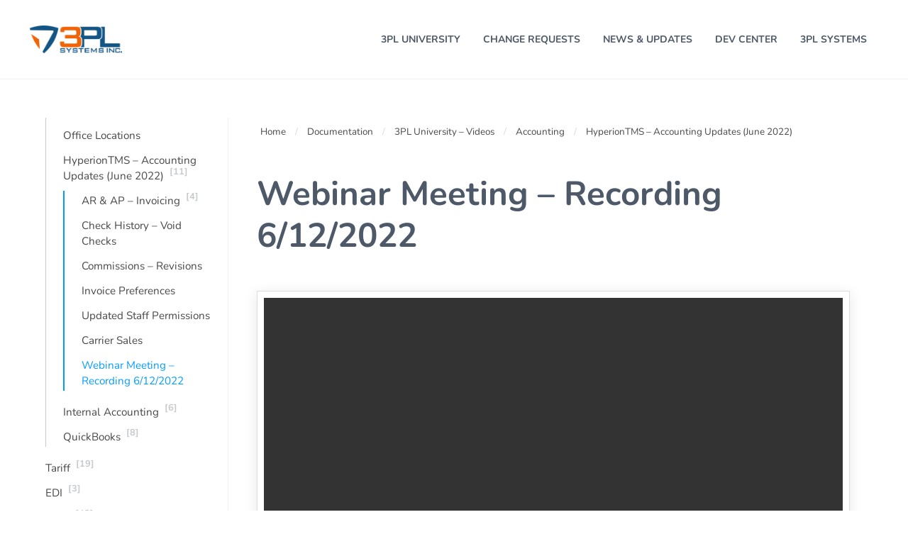

--- FILE ---
content_type: text/html; charset=UTF-8
request_url: https://3plsupport.com/docs/3pl-university-videos/accounting/hyperiontms-accounting-updates-june-2022/webinar-meeting-recording/
body_size: 20383
content:
<!DOCTYPE html>
<html lang="en-US">
<head >
<meta charset="UTF-8" />
<meta name="viewport" content="width=device-width, initial-scale=1" />
<title>Webinar Meeting &#8211; Recording 6/12/2022</title>
<meta name='robots' content='max-image-preview:large' />
	<style>img:is([sizes="auto" i], [sizes^="auto," i]) { contain-intrinsic-size: 3000px 1500px }</style>
	<link rel="alternate" type="application/rss+xml" title="3PL Support &raquo; Feed" href="https://3plsupport.com/feed/" />
<link rel="alternate" type="application/rss+xml" title="3PL Support &raquo; Comments Feed" href="https://3plsupport.com/comments/feed/" />
<link rel="preload" class="mai-preload" href="https://3plsupport.com/wp-content/fonts/nunito/XRXX3I6Li01BKofIMNaDRs4.woff2" as="font" type="font/woff2" crossorigin />
<link rel="preload" class="mai-preload" href="https://3plsupport.com/wp-content/fonts/nunito/XRXV3I6Li01BKofINeaB.woff2" as="font" type="font/woff2" crossorigin />
<link rel="preload" class="mai-preload" href="https://3plsupport.com/wp-content/fonts/roboto/KFOMCnqEu92Fr1ME7kSn66aGLdTylUAMQXC89YmC2DPNWub2bVmUiAo.woff2" as="font" type="font/woff2" crossorigin />
<link rel="alternate" type="application/rss+xml" title="3PL Support &raquo; Webinar Meeting &#8211; Recording 6/12/2022 Comments Feed" href="https://3plsupport.com/docs/3pl-university-videos/accounting/hyperiontms-accounting-updates-june-2022/webinar-meeting-recording/feed/" />
<link rel="canonical" href="https://3plsupport.com/docs/3pl-university-videos/accounting/hyperiontms-accounting-updates-june-2022/webinar-meeting-recording/" />
<link rel='stylesheet' id='wp-block-library-css' href='https://3plsupport.com/wp-includes/css/dist/block-library/style.min.css?ver=6.8.3' type='text/css' media='all' />
<style id='classic-theme-styles-inline-css' type='text/css'>
/*! This file is auto-generated */
.wp-block-button__link{color:#fff;background-color:#32373c;border-radius:9999px;box-shadow:none;text-decoration:none;padding:calc(.667em + 2px) calc(1.333em + 2px);font-size:1.125em}.wp-block-file__button{background:#32373c;color:#fff;text-decoration:none}
</style>
<style id='acf-mai-notice-style-inline-css' type='text/css'>
.mai-notice{position:relative;margin-bottom:var(--spacing-lg,24px);padding:var(--mai-notice-padding,var(--mai-notice-padding-top,24px) var(--mai-notice-padding-right,24px) var(--mai-notice-padding-bottom,24px) var(--mai-notice-padding-left,32px));overflow:hidden;color:var(--color-body,inherit);background:var(--color-white,white);border:var(--border,1px solid rgba(0,0,0,.04));border-left:none;border-radius:var(--border-radius,5px);-webkit-box-shadow:var(--shadow,0 0 16px rgba(0,0,0,.05));box-shadow:var(--shadow,0 0 16px rgba(0,0,0,.05));}.mai-notice::before{position:absolute;top:0;left:0;width:4px;height:100%;background:var(--mai-notice-color);content:"";}.mai-notice.error{border-left-color:#fd0010;}.mai-notice.notice{border-left-color:#06a4e6;}.mai-notice.success{border-left-color:#83ab58;}.mai-notice.warning{border-left-color:#fea321;}.mai-notice-icon{position:var(--mai-notice-icon-position,static);top:var(--mai-notice-icon-top,unset);left:var(--mai-notice-icon-left,unset);width:100%;max-width:var(--mai-notice-icon-max-width,24px);height:auto;margin-bottom:var(--mai-notice-icon-margin-bottom,4px);color:var(--mai-notice-color);}.mai-notice p:empty{display:none;}.mai-notice p:last-child,.entry-content .mai-notice p:last-child{margin-bottom:0;}@media only screen and (min-width:414px){.mai-notice-has-icon{--mai-notice-icon-margin-bottom:0;--mai-notice-icon-position:absolute}}@media only screen and (min-width:414px) and (max-width:544px){.mai-notice-has-icon{--mai-notice-padding-left:64px;--mai-notice-icon-top:26px;--mai-notice-icon-left:24px}}@media only screen and (min-width:545px){.mai-notice-has-icon{--mai-notice-padding-left:80px;--mai-notice-icon-max-width:36px;--mai-notice-icon-top:20px;--mai-notice-icon-left:24px}}
</style>
<style id='global-styles-inline-css' type='text/css'>
:root{--wp--preset--aspect-ratio--square: 1;--wp--preset--aspect-ratio--4-3: 4/3;--wp--preset--aspect-ratio--3-4: 3/4;--wp--preset--aspect-ratio--3-2: 3/2;--wp--preset--aspect-ratio--2-3: 2/3;--wp--preset--aspect-ratio--16-9: 16/9;--wp--preset--aspect-ratio--9-16: 9/16;--wp--preset--color--black: #000000;--wp--preset--color--cyan-bluish-gray: #abb8c3;--wp--preset--color--white: #ffffff;--wp--preset--color--pale-pink: #f78da7;--wp--preset--color--vivid-red: #cf2e2e;--wp--preset--color--luminous-vivid-orange: #ff6900;--wp--preset--color--luminous-vivid-amber: #fcb900;--wp--preset--color--light-green-cyan: #7bdcb5;--wp--preset--color--vivid-green-cyan: #00d084;--wp--preset--color--pale-cyan-blue: #8ed1fc;--wp--preset--color--vivid-cyan-blue: #0693e3;--wp--preset--color--vivid-purple: #9b51e0;--wp--preset--gradient--vivid-cyan-blue-to-vivid-purple: linear-gradient(135deg,rgba(6,147,227,1) 0%,rgb(155,81,224) 100%);--wp--preset--gradient--light-green-cyan-to-vivid-green-cyan: linear-gradient(135deg,rgb(122,220,180) 0%,rgb(0,208,130) 100%);--wp--preset--gradient--luminous-vivid-amber-to-luminous-vivid-orange: linear-gradient(135deg,rgba(252,185,0,1) 0%,rgba(255,105,0,1) 100%);--wp--preset--gradient--luminous-vivid-orange-to-vivid-red: linear-gradient(135deg,rgba(255,105,0,1) 0%,rgb(207,46,46) 100%);--wp--preset--gradient--very-light-gray-to-cyan-bluish-gray: linear-gradient(135deg,rgb(238,238,238) 0%,rgb(169,184,195) 100%);--wp--preset--gradient--cool-to-warm-spectrum: linear-gradient(135deg,rgb(74,234,220) 0%,rgb(151,120,209) 20%,rgb(207,42,186) 40%,rgb(238,44,130) 60%,rgb(251,105,98) 80%,rgb(254,248,76) 100%);--wp--preset--gradient--blush-light-purple: linear-gradient(135deg,rgb(255,206,236) 0%,rgb(152,150,240) 100%);--wp--preset--gradient--blush-bordeaux: linear-gradient(135deg,rgb(254,205,165) 0%,rgb(254,45,45) 50%,rgb(107,0,62) 100%);--wp--preset--gradient--luminous-dusk: linear-gradient(135deg,rgb(255,203,112) 0%,rgb(199,81,192) 50%,rgb(65,88,208) 100%);--wp--preset--gradient--pale-ocean: linear-gradient(135deg,rgb(255,245,203) 0%,rgb(182,227,212) 50%,rgb(51,167,181) 100%);--wp--preset--gradient--electric-grass: linear-gradient(135deg,rgb(202,248,128) 0%,rgb(113,206,126) 100%);--wp--preset--gradient--midnight: linear-gradient(135deg,rgb(2,3,129) 0%,rgb(40,116,252) 100%);--wp--preset--gradient--corporate: linear-gradient(to bottom right, var(--color-primary) 0%, var(--color-link) 100%);--wp--preset--font-size--small: 13px;--wp--preset--font-size--medium: 20px;--wp--preset--font-size--large: 36px;--wp--preset--font-size--x-large: 42px;--wp--preset--spacing--20: 0.44rem;--wp--preset--spacing--30: 0.67rem;--wp--preset--spacing--40: 1rem;--wp--preset--spacing--50: 1.5rem;--wp--preset--spacing--60: 2.25rem;--wp--preset--spacing--70: 3.38rem;--wp--preset--spacing--80: 5.06rem;--wp--preset--shadow--natural: 6px 6px 9px rgba(0, 0, 0, 0.2);--wp--preset--shadow--deep: 12px 12px 50px rgba(0, 0, 0, 0.4);--wp--preset--shadow--sharp: 6px 6px 0px rgba(0, 0, 0, 0.2);--wp--preset--shadow--outlined: 6px 6px 0px -3px rgba(255, 255, 255, 1), 6px 6px rgba(0, 0, 0, 1);--wp--preset--shadow--crisp: 6px 6px 0px rgba(0, 0, 0, 1);}:where(.is-layout-flex){gap: 0.5em;}:where(.is-layout-grid){gap: 0.5em;}body .is-layout-flex{display: flex;}.is-layout-flex{flex-wrap: wrap;align-items: center;}.is-layout-flex > :is(*, div){margin: 0;}body .is-layout-grid{display: grid;}.is-layout-grid > :is(*, div){margin: 0;}:where(.wp-block-columns.is-layout-flex){gap: 2em;}:where(.wp-block-columns.is-layout-grid){gap: 2em;}:where(.wp-block-post-template.is-layout-flex){gap: 1.25em;}:where(.wp-block-post-template.is-layout-grid){gap: 1.25em;}.has-black-color{color: var(--wp--preset--color--black) !important;}.has-cyan-bluish-gray-color{color: var(--wp--preset--color--cyan-bluish-gray) !important;}.has-white-color{color: var(--wp--preset--color--white) !important;}.has-pale-pink-color{color: var(--wp--preset--color--pale-pink) !important;}.has-vivid-red-color{color: var(--wp--preset--color--vivid-red) !important;}.has-luminous-vivid-orange-color{color: var(--wp--preset--color--luminous-vivid-orange) !important;}.has-luminous-vivid-amber-color{color: var(--wp--preset--color--luminous-vivid-amber) !important;}.has-light-green-cyan-color{color: var(--wp--preset--color--light-green-cyan) !important;}.has-vivid-green-cyan-color{color: var(--wp--preset--color--vivid-green-cyan) !important;}.has-pale-cyan-blue-color{color: var(--wp--preset--color--pale-cyan-blue) !important;}.has-vivid-cyan-blue-color{color: var(--wp--preset--color--vivid-cyan-blue) !important;}.has-vivid-purple-color{color: var(--wp--preset--color--vivid-purple) !important;}.has-black-background-color{background-color: var(--wp--preset--color--black) !important;}.has-cyan-bluish-gray-background-color{background-color: var(--wp--preset--color--cyan-bluish-gray) !important;}.has-white-background-color{background-color: var(--wp--preset--color--white) !important;}.has-pale-pink-background-color{background-color: var(--wp--preset--color--pale-pink) !important;}.has-vivid-red-background-color{background-color: var(--wp--preset--color--vivid-red) !important;}.has-luminous-vivid-orange-background-color{background-color: var(--wp--preset--color--luminous-vivid-orange) !important;}.has-luminous-vivid-amber-background-color{background-color: var(--wp--preset--color--luminous-vivid-amber) !important;}.has-light-green-cyan-background-color{background-color: var(--wp--preset--color--light-green-cyan) !important;}.has-vivid-green-cyan-background-color{background-color: var(--wp--preset--color--vivid-green-cyan) !important;}.has-pale-cyan-blue-background-color{background-color: var(--wp--preset--color--pale-cyan-blue) !important;}.has-vivid-cyan-blue-background-color{background-color: var(--wp--preset--color--vivid-cyan-blue) !important;}.has-vivid-purple-background-color{background-color: var(--wp--preset--color--vivid-purple) !important;}.has-black-border-color{border-color: var(--wp--preset--color--black) !important;}.has-cyan-bluish-gray-border-color{border-color: var(--wp--preset--color--cyan-bluish-gray) !important;}.has-white-border-color{border-color: var(--wp--preset--color--white) !important;}.has-pale-pink-border-color{border-color: var(--wp--preset--color--pale-pink) !important;}.has-vivid-red-border-color{border-color: var(--wp--preset--color--vivid-red) !important;}.has-luminous-vivid-orange-border-color{border-color: var(--wp--preset--color--luminous-vivid-orange) !important;}.has-luminous-vivid-amber-border-color{border-color: var(--wp--preset--color--luminous-vivid-amber) !important;}.has-light-green-cyan-border-color{border-color: var(--wp--preset--color--light-green-cyan) !important;}.has-vivid-green-cyan-border-color{border-color: var(--wp--preset--color--vivid-green-cyan) !important;}.has-pale-cyan-blue-border-color{border-color: var(--wp--preset--color--pale-cyan-blue) !important;}.has-vivid-cyan-blue-border-color{border-color: var(--wp--preset--color--vivid-cyan-blue) !important;}.has-vivid-purple-border-color{border-color: var(--wp--preset--color--vivid-purple) !important;}.has-vivid-cyan-blue-to-vivid-purple-gradient-background{background: var(--wp--preset--gradient--vivid-cyan-blue-to-vivid-purple) !important;}.has-light-green-cyan-to-vivid-green-cyan-gradient-background{background: var(--wp--preset--gradient--light-green-cyan-to-vivid-green-cyan) !important;}.has-luminous-vivid-amber-to-luminous-vivid-orange-gradient-background{background: var(--wp--preset--gradient--luminous-vivid-amber-to-luminous-vivid-orange) !important;}.has-luminous-vivid-orange-to-vivid-red-gradient-background{background: var(--wp--preset--gradient--luminous-vivid-orange-to-vivid-red) !important;}.has-very-light-gray-to-cyan-bluish-gray-gradient-background{background: var(--wp--preset--gradient--very-light-gray-to-cyan-bluish-gray) !important;}.has-cool-to-warm-spectrum-gradient-background{background: var(--wp--preset--gradient--cool-to-warm-spectrum) !important;}.has-blush-light-purple-gradient-background{background: var(--wp--preset--gradient--blush-light-purple) !important;}.has-blush-bordeaux-gradient-background{background: var(--wp--preset--gradient--blush-bordeaux) !important;}.has-luminous-dusk-gradient-background{background: var(--wp--preset--gradient--luminous-dusk) !important;}.has-pale-ocean-gradient-background{background: var(--wp--preset--gradient--pale-ocean) !important;}.has-electric-grass-gradient-background{background: var(--wp--preset--gradient--electric-grass) !important;}.has-midnight-gradient-background{background: var(--wp--preset--gradient--midnight) !important;}.has-small-font-size{font-size: var(--wp--preset--font-size--small) !important;}.has-medium-font-size{font-size: var(--wp--preset--font-size--medium) !important;}.has-large-font-size{font-size: var(--wp--preset--font-size--large) !important;}.has-x-large-font-size{font-size: var(--wp--preset--font-size--x-large) !important;}
:where(.wp-block-post-template.is-layout-flex){gap: 1.25em;}:where(.wp-block-post-template.is-layout-grid){gap: 1.25em;}
:where(.wp-block-columns.is-layout-flex){gap: 2em;}:where(.wp-block-columns.is-layout-grid){gap: 2em;}
:root :where(.wp-block-pullquote){font-size: 1.5em;line-height: 1.6;}
</style>
<link rel='stylesheet' id='docspress-css' href='https://3plsupport.com/wp-content/plugins/docspress/assets/css/style.min.css?ver=2.5.3' type='text/css' media='all' />
<link rel='stylesheet' id='wp-components-css' href='https://3plsupport.com/wp-includes/css/dist/components/style.min.css?ver=6.8.3' type='text/css' media='all' />
<link rel='stylesheet' id='godaddy-styles-css' href='https://3plsupport.com/wp-content/mu-plugins/vendor/wpex/godaddy-launch/includes/Dependencies/GoDaddy/Styles/build/latest.css?ver=2.0.2' type='text/css' media='all' />
<link rel='stylesheet' id='mai-engine-main-css' href='https://3plsupport.com/wp-content/plugins/mai-engine/assets/css/main.min.css?ver=2.38.1.121920251050' type='text/css' media='all' />
<link rel='stylesheet' id='mai-engine-header-css' href='https://3plsupport.com/wp-content/plugins/mai-engine/assets/css/header.min.css?ver=2.38.1.121920251050' type='text/css' media='all' />
<link rel='stylesheet' id='mai-engine-blocks-css' href='https://3plsupport.com/wp-content/plugins/mai-engine/assets/css/blocks.min.css?ver=2.38.1.121920251050' type='text/css' media='all' />
<link rel='stylesheet' id='mai-engine-utilities-css' href='https://3plsupport.com/wp-content/plugins/mai-engine/assets/css/utilities.min.css?ver=2.38.1.121920251050' type='text/css' media='all' />
<link rel='stylesheet' id='mai-engine-theme-css' href='https://3plsupport.com/wp-content/plugins/mai-engine/assets/css/themes/prosper.min.css?ver=2.38.1.121920251050' type='text/css' media='all' />
<link rel='stylesheet' id='mai-engine-desktop-css' href='https://3plsupport.com/wp-content/plugins/mai-engine/assets/css/desktop.min.css?ver=2.38.1.121920251050' type='text/css' media='only screen and (min-width:1000px)' />
<link rel='stylesheet' id='mai-prosper-css' href='https://3plsupport.com/wp-content/themes/mai-prosper/style.css?ver=2.1.1.3220220026' type='text/css' media='all' />
<link rel="https://api.w.org/" href="https://3plsupport.com/wp-json/" /><link rel="alternate" title="JSON" type="application/json" href="https://3plsupport.com/wp-json/wp/v2/docs/2884" /><link rel="EditURI" type="application/rsd+xml" title="RSD" href="https://3plsupport.com/xmlrpc.php?rsd" />
<link rel="alternate" title="oEmbed (JSON)" type="application/json+oembed" href="https://3plsupport.com/wp-json/oembed/1.0/embed?url=https%3A%2F%2F3plsupport.com%2Fdocs%2F3pl-university-videos%2Faccounting%2Fhyperiontms-accounting-updates-june-2022%2Fwebinar-meeting-recording%2F" />
<link rel="alternate" title="oEmbed (XML)" type="text/xml+oembed" href="https://3plsupport.com/wp-json/oembed/1.0/embed?url=https%3A%2F%2F3plsupport.com%2Fdocs%2F3pl-university-videos%2Faccounting%2Fhyperiontms-accounting-updates-june-2022%2Fwebinar-meeting-recording%2F&#038;format=xml" />
<link rel="pingback" href="https://3plsupport.com/xmlrpc.php" />
<link rel="icon" href="https://3plsupport.com/wp-content/uploads/2020/05/cropped-favicon-80x80.png" sizes="32x32" />
<link rel="icon" href="https://3plsupport.com/wp-content/uploads/2020/05/cropped-favicon-300x300.png" sizes="192x192" />
<link rel="apple-touch-icon" href="https://3plsupport.com/wp-content/uploads/2020/05/cropped-favicon-300x300.png" />
<meta name="msapplication-TileImage" content="https://3plsupport.com/wp-content/uploads/2020/05/cropped-favicon-300x300.png" />
		<style type="text/css" id="wp-custom-css">
			.faq-post-list article.entry {
	border-bottom:1px solid var(--color-secondary);
	padding-bottom: var(--spacing-lg);
	margin-bottom: var(--spacing-lg);
}
.docspress-single.entry {
	flex-direction:row;
}
.industry-knowledge-list article.entry {
	border-left:2px solid var(--color-secondary);
	border-radius:0;
	padding-left:1em;
}
.industry-knowledge-list article.entry:hover {
	border-color:var(--color-link);
}

.has-white-color a { color: white; font-weight:bold;border-bottom:1px solid var(--color-primary;)}


.wp-block-image figcaption, figcaption {
	font-size:85%;
	font-style:italic;
	text-align:left;
	color:#888;
}

/**
 * SITE HEADER NAV
 * 
 * */
.site-header .menu-item-link {
	text-transform:uppercase;
	font-weight:bold;
	font-size:14px;
}


/**
 * DocsPress docs archive
 * */
.docspress-archive .docspress-archive-list {
	gap:var(--spacing-lg);
}

.docspress-archive .docspress-archive-list .docspress-archive-list-item {
	box-shadow: var(--shadow);
	min-width:30%;
	max-width:30%;
	flex:1 30%;
	padding:var(--spacing-lg);
	padding-top:var(--spacing-sm);
}
.sll-docspress-list-item ul {
	margin-left:0;
}
.sll-docspress-list-item ul li {
	list-style-type:none; 
	padding-left:1em;
	font-size:.85em;
}
.sll-docspress-list-item ul li.more {
	border:0;
}
.sll-docspress-list-item ul li.more a {
	color: #a7a7a7;
}

.docspress-archive .docspress-archive-list .docspress-archive-list-item ul li,
.sll-docspress-list-item li {
	border-left:1px solid var(--color-secondary);
}
.docspress-archive .docspress-archive-list .docspress-archive-list-item ul li:hover,
.sll-docspress-list-item li:hover {
	border-left:1px solid var(--color-primary);
}
.docspress-archive .docspress-archive-list .docspress-archive-list-item ul li a:before {
	content:unset;
	display:none;
}


/**
 * DocsPress Single Article 
 * 
 * */
.docspress-single-content h1 {
	font-size:2.65em;
	line-height:1.25;
	padding-bottom:var(--spacing-sm);
}
.docspress-single-content .entry-content p {
	font-size:20px;
	line-height:1.6;
	padding-right: var(--spacing-xxl);
}
.docspress-single-content .entry-content figure 
{
	border: 1px solid var(--color-secondary-light);
	box-shadow:var(--shadow);
	margin: var(--spacing-xl) 0 var(--spacing-xxl) 0;
	padding:.5em;
}
.docspress-single-content .entry-content figure img {
	width:100%;
}
.docspress-single-content .entry-content blockquote {
	background-color:whiteSmoke;
}
.docspress-single-content .mai-notice {
	margin-top:var(--spacing-xl);
	margin-bottom:var(--spacing-xl);
}



/**
 *  DocsPress Single Articles List
 *  
 * */
/* COLUMNS 
.docspress-single-content .docspress-single-articles > ul {
	display:flex;
	flex-wrap:wrap;
}
.docspress-single-content .docspress-single-articles > ul > li {
	width:50%
}
*/
/* Single Articles Styling */
.docspress-single-content .docspress-single-articles ul li > ul li a:before {
	display:none;
}
.docspress-single-content .docspress-single-articles ul li > ul.children {
	margin:5px 0 var(--spacing-xl);
}
.docspress-single-content .docspress-single-articles > ul > li ul.children  {
	border-left:1px solid var(--color-secondary);
	padding-left:var(--spacing-md);
}
.docspress-single-content .docspress-single-articles > ul > li > ul.children li.page_item_has_children > ul.children {
	display:none;
}
.docspress-single-content .docspress-single-articles > ul > li > ul.children li.page_item_has_children a:after {
	content:' [+]';
	color:var(--color-body);
	font-size:85%;
	padding-left:.5rem;
}


/**
 *  DocsPress Nav List
 *  Reset hidden children
 * */
.docspress-single .docspress-single-sidebar .docspress-nav-list li.page_item_has_children ul.children {
	display:none;
}

/* Reset assigned visible children */
.docspress-single .docspress-single-sidebar .docspress-nav-list > li.current_page_parent > ul.children, 
.docspress-single .docspress-single-sidebar .docspress-nav-list > li.current_page_item > ul.children, 
.docspress-single .docspress-single-sidebar .docspress-nav-list li.current_page_ancestor > ul.children,
.docspress-single .docspress-single-sidebar .docspress-nav-list li.current_page_item > ul.children 
{
	display:block;
}


/* DocsPress Nav List Tree Styling */
.docspress-single .docspress-single-sidebar .docspress-nav-list li a
{
	line-height:1.5;
	margin-bottom:7px
}
.docspress-single .docspress-single-sidebar .docspress-nav-list li ul.children
{
	margin:0;
	padding:0;
}
.docspress-single .docspress-single-sidebar .docspress-nav-list li > ul.children
{
	margin-bottom: var(--spacing-lg);
}

.docspress-single .docspress-single-sidebar .docspress-nav-list li > ul.children > li.page_item_has_children > ul.children
{
	padding-left: var(--spacing-lg);
	border-left:1px solid var(--color-secondary);
	margin-bottom: var(--spacing-md);
}
.docspress-single .docspress-single-sidebar .docspress-nav-list li > ul.children > li.page_item_has_children.current_page_item  ul.children,
.docspress-single .docspress-single-sidebar .docspress-nav-list li > ul.children > li > ul.children > li.current_page_parent > ul.children
{
	border-left:2px solid var(--color-primary);
}

.docspress-single .docspress-single-sidebar .docspress-nav-list li > ul.children {
	padding-left:var(--spacing-sm);
}

/* DocsPress Nav List number counts */
.docspress-single .docspress-single-sidebar .docspress-nav-list li a sup {
	color:var(--color-secondary);
	vertical-align:baseline;
	margin-left:4px;
	font-weight:bold;
	font-size:85%;
}
		</style>
		<style id="mai-inline-styles">.header-stuck,:root{--custom-logo-width:120px;}:root{--breakpoint-xs:400px;--breakpoint-sm:600px;--breakpoint-md:800px;--breakpoint-lg:1000px;--breakpoint-xl:1200px;--title-area-padding-mobile:16px;--header-shrink-offset:43px;--body-font-family:Nunito;--body-font-weight:400;--body-font-weight-bold:700;--heading-font-family:Roboto;--heading-font-weight:500;--alt-font-family:unset;--alt-font-weight:400;--color-black:#000000;--color-white:#ffffff;--color-header:#ffffff;--color-background:#ffffff;--color-alt:#f6f8fa;--color-body:#4d5968;--color-heading:#4d5968;--color-link:#0072ff;--color-link-light:#2989ff;--color-link-dark:#005ccc;--color-primary:#009cff;--color-primary-light:#29adff;--color-primary-dark:#007ecc;--color-secondary:#c6cace;--color-secondary-light:#dbdee1;--color-secondary-dark:#aab0b6;--button-color:var(--color-white);--button-secondary-color:#2d3034;--button-link-url:url('https://3plsupport.com/wp-content/plugins/mai-icons/icons/svgs/regular/arrow-right.svg');--pagination-next-url:url('https://3plsupport.com/wp-content/plugins/mai-icons/icons/svgs/regular/arrow-right.svg');--pagination-previous-url:url('https://3plsupport.com/wp-content/plugins/mai-icons/icons/svgs/regular/arrow-left.svg');--entry-next-url:url('https://3plsupport.com/wp-content/plugins/mai-icons/icons/svgs/regular/arrow-right.svg');--entry-previous-url:url('https://3plsupport.com/wp-content/plugins/mai-icons/icons/svgs/regular/arrow-left.svg');--search-url:url('https://3plsupport.com/wp-content/plugins/mai-icons/icons/svgs/regular/search.svg');--page-header-background:#0072ff;--page-header-padding-top:5vw;--page-header-padding-bottom:5vw;--page-header-inner-max-width:var(--breakpoint-md);--page-header-justify-content:center;--page-header-text-align:center;}.header-right{--menu-justify-content:flex-end;}.has-black-color{color:var(--color-black) !important;--body-color:var(--color-black);--heading-color:var(--color-black);--caption-color:var(--color-black);--cite-color:var(--color-black);}.has-black-background-color{background-color:var(--color-black) !important;}.has-white-color{color:var(--color-white) !important;--body-color:var(--color-white);--heading-color:var(--color-white);--caption-color:var(--color-white);--cite-color:var(--color-white);}.has-white-background-color{background-color:var(--color-white) !important;}.has-header-color{color:var(--color-header) !important;--body-color:var(--color-header);--heading-color:var(--color-header);--caption-color:var(--color-header);--cite-color:var(--color-header);}.has-header-background-color{background-color:var(--color-header) !important;}.has-background-color{color:var(--color-background) !important;--body-color:var(--color-background);--heading-color:var(--color-background);--caption-color:var(--color-background);--cite-color:var(--color-background);}.has-background-background-color{background-color:var(--color-background) !important;}.has-alt-color{color:var(--color-alt) !important;--body-color:var(--color-alt);--heading-color:var(--color-alt);--caption-color:var(--color-alt);--cite-color:var(--color-alt);}.has-alt-background-color{background-color:var(--color-alt) !important;}.has-body-color{color:var(--color-body) !important;--body-color:var(--color-body);--heading-color:var(--color-body);--caption-color:var(--color-body);--cite-color:var(--color-body);}.has-body-background-color{background-color:var(--color-body) !important;}.has-heading-color{color:var(--color-heading) !important;--body-color:var(--color-heading);--heading-color:var(--color-heading);--caption-color:var(--color-heading);--cite-color:var(--color-heading);}.has-heading-background-color{background-color:var(--color-heading) !important;}.has-links-color{color:var(--color-link) !important;--body-color:var(--color-link);--heading-color:var(--color-link);--caption-color:var(--color-link);--cite-color:var(--color-link);}.has-links-background-color{background-color:var(--color-link) !important;}.has-primary-color{color:var(--color-primary) !important;--body-color:var(--color-primary);--heading-color:var(--color-primary);--caption-color:var(--color-primary);--cite-color:var(--color-primary);}.has-primary-background-color{background-color:var(--color-primary) !important;}.has-secondary-color{color:var(--color-secondary) !important;--body-color:var(--color-secondary);--heading-color:var(--color-secondary);--caption-color:var(--color-secondary);--cite-color:var(--color-secondary);}.has-secondary-background-color{background-color:var(--color-secondary) !important;}@media (min-width: 1000px){:root{--custom-logo-width:130px;--title-area-padding-desktop:36px;}}/* cyrillic-ext */
@font-face {
  font-family: 'Nunito';
  font-style: italic;
  font-weight: 400;
  font-display: swap;
  src: url(https://3plsupport.com/wp-content/fonts/nunito/bbdac45f46177511fe7daf9d80639e79) format('woff2');
  unicode-range: U+0460-052F, U+1C80-1C8A, U+20B4, U+2DE0-2DFF, U+A640-A69F, U+FE2E-FE2F;
}
/* cyrillic */
@font-face {
  font-family: 'Nunito';
  font-style: italic;
  font-weight: 400;
  font-display: swap;
  src: url(https://3plsupport.com/wp-content/fonts/nunito/0d465f966a2e9c76a6c5a32187ad7ed9) format('woff2');
  unicode-range: U+0301, U+0400-045F, U+0490-0491, U+04B0-04B1, U+2116;
}
/* vietnamese */
@font-face {
  font-family: 'Nunito';
  font-style: italic;
  font-weight: 400;
  font-display: swap;
  src: url(https://3plsupport.com/wp-content/fonts/nunito/7b48d6b713fa0a1e762d72ac6841e2cd) format('woff2');
  unicode-range: U+0102-0103, U+0110-0111, U+0128-0129, U+0168-0169, U+01A0-01A1, U+01AF-01B0, U+0300-0301, U+0303-0304, U+0308-0309, U+0323, U+0329, U+1EA0-1EF9, U+20AB;
}
/* latin-ext */
@font-face {
  font-family: 'Nunito';
  font-style: italic;
  font-weight: 400;
  font-display: swap;
  src: url(https://3plsupport.com/wp-content/fonts/nunito/96baee1768650dd034d0a22d533a1149) format('woff2');
  unicode-range: U+0100-02BA, U+02BD-02C5, U+02C7-02CC, U+02CE-02D7, U+02DD-02FF, U+0304, U+0308, U+0329, U+1D00-1DBF, U+1E00-1E9F, U+1EF2-1EFF, U+2020, U+20A0-20AB, U+20AD-20C0, U+2113, U+2C60-2C7F, U+A720-A7FF;
}
/* latin */
@font-face {
  font-family: 'Nunito';
  font-style: italic;
  font-weight: 400;
  font-display: swap;
  src: url(https://3plsupport.com/wp-content/fonts/nunito/73712f81b74d86d2214d030216ba0f49) format('woff2');
  unicode-range: U+0000-00FF, U+0131, U+0152-0153, U+02BB-02BC, U+02C6, U+02DA, U+02DC, U+0304, U+0308, U+0329, U+2000-206F, U+20AC, U+2122, U+2191, U+2193, U+2212, U+2215, U+FEFF, U+FFFD;
}
/* cyrillic-ext */
@font-face {
  font-family: 'Nunito';
  font-style: italic;
  font-weight: 700;
  font-display: swap;
  src: url(https://3plsupport.com/wp-content/fonts/nunito/bbdac45f46177511fe7daf9d80639e79) format('woff2');
  unicode-range: U+0460-052F, U+1C80-1C8A, U+20B4, U+2DE0-2DFF, U+A640-A69F, U+FE2E-FE2F;
}
/* cyrillic */
@font-face {
  font-family: 'Nunito';
  font-style: italic;
  font-weight: 700;
  font-display: swap;
  src: url(https://3plsupport.com/wp-content/fonts/nunito/0d465f966a2e9c76a6c5a32187ad7ed9) format('woff2');
  unicode-range: U+0301, U+0400-045F, U+0490-0491, U+04B0-04B1, U+2116;
}
/* vietnamese */
@font-face {
  font-family: 'Nunito';
  font-style: italic;
  font-weight: 700;
  font-display: swap;
  src: url(https://3plsupport.com/wp-content/fonts/nunito/7b48d6b713fa0a1e762d72ac6841e2cd) format('woff2');
  unicode-range: U+0102-0103, U+0110-0111, U+0128-0129, U+0168-0169, U+01A0-01A1, U+01AF-01B0, U+0300-0301, U+0303-0304, U+0308-0309, U+0323, U+0329, U+1EA0-1EF9, U+20AB;
}
/* latin-ext */
@font-face {
  font-family: 'Nunito';
  font-style: italic;
  font-weight: 700;
  font-display: swap;
  src: url(https://3plsupport.com/wp-content/fonts/nunito/96baee1768650dd034d0a22d533a1149) format('woff2');
  unicode-range: U+0100-02BA, U+02BD-02C5, U+02C7-02CC, U+02CE-02D7, U+02DD-02FF, U+0304, U+0308, U+0329, U+1D00-1DBF, U+1E00-1E9F, U+1EF2-1EFF, U+2020, U+20A0-20AB, U+20AD-20C0, U+2113, U+2C60-2C7F, U+A720-A7FF;
}
/* latin */
@font-face {
  font-family: 'Nunito';
  font-style: italic;
  font-weight: 700;
  font-display: swap;
  src: url(https://3plsupport.com/wp-content/fonts/nunito/73712f81b74d86d2214d030216ba0f49) format('woff2');
  unicode-range: U+0000-00FF, U+0131, U+0152-0153, U+02BB-02BC, U+02C6, U+02DA, U+02DC, U+0304, U+0308, U+0329, U+2000-206F, U+20AC, U+2122, U+2191, U+2193, U+2212, U+2215, U+FEFF, U+FFFD;
}
/* cyrillic-ext */
@font-face {
  font-family: 'Nunito';
  font-style: normal;
  font-weight: 400;
  font-display: swap;
  src: url(https://3plsupport.com/wp-content/fonts/nunito/c1ac3b0acf90519f10e7fc503aaec7fa) format('woff2');
  unicode-range: U+0460-052F, U+1C80-1C8A, U+20B4, U+2DE0-2DFF, U+A640-A69F, U+FE2E-FE2F;
}
/* cyrillic */
@font-face {
  font-family: 'Nunito';
  font-style: normal;
  font-weight: 400;
  font-display: swap;
  src: url(https://3plsupport.com/wp-content/fonts/nunito/373a90ecd1ae3c116f827373245219b6) format('woff2');
  unicode-range: U+0301, U+0400-045F, U+0490-0491, U+04B0-04B1, U+2116;
}
/* vietnamese */
@font-face {
  font-family: 'Nunito';
  font-style: normal;
  font-weight: 400;
  font-display: swap;
  src: url(https://3plsupport.com/wp-content/fonts/nunito/94151518757cb044bdfcf06ba1f859be) format('woff2');
  unicode-range: U+0102-0103, U+0110-0111, U+0128-0129, U+0168-0169, U+01A0-01A1, U+01AF-01B0, U+0300-0301, U+0303-0304, U+0308-0309, U+0323, U+0329, U+1EA0-1EF9, U+20AB;
}
/* latin-ext */
@font-face {
  font-family: 'Nunito';
  font-style: normal;
  font-weight: 400;
  font-display: swap;
  src: url(https://3plsupport.com/wp-content/fonts/nunito/012b61107406d91f115432f33b5355db) format('woff2');
  unicode-range: U+0100-02BA, U+02BD-02C5, U+02C7-02CC, U+02CE-02D7, U+02DD-02FF, U+0304, U+0308, U+0329, U+1D00-1DBF, U+1E00-1E9F, U+1EF2-1EFF, U+2020, U+20A0-20AB, U+20AD-20C0, U+2113, U+2C60-2C7F, U+A720-A7FF;
}
/* latin */
@font-face {
  font-family: 'Nunito';
  font-style: normal;
  font-weight: 400;
  font-display: swap;
  src: url(https://3plsupport.com/wp-content/fonts/nunito/798ec6b6b8cab7f6789add7d6a7dbe55) format('woff2');
  unicode-range: U+0000-00FF, U+0131, U+0152-0153, U+02BB-02BC, U+02C6, U+02DA, U+02DC, U+0304, U+0308, U+0329, U+2000-206F, U+20AC, U+2122, U+2191, U+2193, U+2212, U+2215, U+FEFF, U+FFFD;
}
/* cyrillic-ext */
@font-face {
  font-family: 'Nunito';
  font-style: normal;
  font-weight: 700;
  font-display: swap;
  src: url(https://3plsupport.com/wp-content/fonts/nunito/c1ac3b0acf90519f10e7fc503aaec7fa) format('woff2');
  unicode-range: U+0460-052F, U+1C80-1C8A, U+20B4, U+2DE0-2DFF, U+A640-A69F, U+FE2E-FE2F;
}
/* cyrillic */
@font-face {
  font-family: 'Nunito';
  font-style: normal;
  font-weight: 700;
  font-display: swap;
  src: url(https://3plsupport.com/wp-content/fonts/nunito/373a90ecd1ae3c116f827373245219b6) format('woff2');
  unicode-range: U+0301, U+0400-045F, U+0490-0491, U+04B0-04B1, U+2116;
}
/* vietnamese */
@font-face {
  font-family: 'Nunito';
  font-style: normal;
  font-weight: 700;
  font-display: swap;
  src: url(https://3plsupport.com/wp-content/fonts/nunito/94151518757cb044bdfcf06ba1f859be) format('woff2');
  unicode-range: U+0102-0103, U+0110-0111, U+0128-0129, U+0168-0169, U+01A0-01A1, U+01AF-01B0, U+0300-0301, U+0303-0304, U+0308-0309, U+0323, U+0329, U+1EA0-1EF9, U+20AB;
}
/* latin-ext */
@font-face {
  font-family: 'Nunito';
  font-style: normal;
  font-weight: 700;
  font-display: swap;
  src: url(https://3plsupport.com/wp-content/fonts/nunito/012b61107406d91f115432f33b5355db) format('woff2');
  unicode-range: U+0100-02BA, U+02BD-02C5, U+02C7-02CC, U+02CE-02D7, U+02DD-02FF, U+0304, U+0308, U+0329, U+1D00-1DBF, U+1E00-1E9F, U+1EF2-1EFF, U+2020, U+20A0-20AB, U+20AD-20C0, U+2113, U+2C60-2C7F, U+A720-A7FF;
}
/* latin */
@font-face {
  font-family: 'Nunito';
  font-style: normal;
  font-weight: 700;
  font-display: swap;
  src: url(https://3plsupport.com/wp-content/fonts/nunito/798ec6b6b8cab7f6789add7d6a7dbe55) format('woff2');
  unicode-range: U+0000-00FF, U+0131, U+0152-0153, U+02BB-02BC, U+02C6, U+02DA, U+02DC, U+0304, U+0308, U+0329, U+2000-206F, U+20AC, U+2122, U+2191, U+2193, U+2212, U+2215, U+FEFF, U+FFFD;
}/* cyrillic-ext */
@font-face {
  font-family: 'Roboto';
  font-style: normal;
  font-weight: 500;
  font-stretch: 100%;
  font-display: swap;
  src: url(https://3plsupport.com/wp-content/fonts/roboto/de9e9b05fc1f0110ac8688b703539826) format('woff2');
  unicode-range: U+0460-052F, U+1C80-1C8A, U+20B4, U+2DE0-2DFF, U+A640-A69F, U+FE2E-FE2F;
}
/* cyrillic */
@font-face {
  font-family: 'Roboto';
  font-style: normal;
  font-weight: 500;
  font-stretch: 100%;
  font-display: swap;
  src: url(https://3plsupport.com/wp-content/fonts/roboto/70cfe3c62e6ec7004e2e1121e4871394) format('woff2');
  unicode-range: U+0301, U+0400-045F, U+0490-0491, U+04B0-04B1, U+2116;
}
/* greek-ext */
@font-face {
  font-family: 'Roboto';
  font-style: normal;
  font-weight: 500;
  font-stretch: 100%;
  font-display: swap;
  src: url(https://3plsupport.com/wp-content/fonts/roboto/3876b559001ca734f1c7d957042de6e5) format('woff2');
  unicode-range: U+1F00-1FFF;
}
/* greek */
@font-face {
  font-family: 'Roboto';
  font-style: normal;
  font-weight: 500;
  font-stretch: 100%;
  font-display: swap;
  src: url(https://3plsupport.com/wp-content/fonts/roboto/8a5b65af05090b4ff4b59fd44baee5cb) format('woff2');
  unicode-range: U+0370-0377, U+037A-037F, U+0384-038A, U+038C, U+038E-03A1, U+03A3-03FF;
}
/* math */
@font-face {
  font-family: 'Roboto';
  font-style: normal;
  font-weight: 500;
  font-stretch: 100%;
  font-display: swap;
  src: url(https://3plsupport.com/wp-content/fonts/roboto/15ca1713ee1993cae63dbc726cf171d0) format('woff2');
  unicode-range: U+0302-0303, U+0305, U+0307-0308, U+0310, U+0312, U+0315, U+031A, U+0326-0327, U+032C, U+032F-0330, U+0332-0333, U+0338, U+033A, U+0346, U+034D, U+0391-03A1, U+03A3-03A9, U+03B1-03C9, U+03D1, U+03D5-03D6, U+03F0-03F1, U+03F4-03F5, U+2016-2017, U+2034-2038, U+203C, U+2040, U+2043, U+2047, U+2050, U+2057, U+205F, U+2070-2071, U+2074-208E, U+2090-209C, U+20D0-20DC, U+20E1, U+20E5-20EF, U+2100-2112, U+2114-2115, U+2117-2121, U+2123-214F, U+2190, U+2192, U+2194-21AE, U+21B0-21E5, U+21F1-21F2, U+21F4-2211, U+2213-2214, U+2216-22FF, U+2308-230B, U+2310, U+2319, U+231C-2321, U+2336-237A, U+237C, U+2395, U+239B-23B7, U+23D0, U+23DC-23E1, U+2474-2475, U+25AF, U+25B3, U+25B7, U+25BD, U+25C1, U+25CA, U+25CC, U+25FB, U+266D-266F, U+27C0-27FF, U+2900-2AFF, U+2B0E-2B11, U+2B30-2B4C, U+2BFE, U+3030, U+FF5B, U+FF5D, U+1D400-1D7FF, U+1EE00-1EEFF;
}
/* symbols */
@font-face {
  font-family: 'Roboto';
  font-style: normal;
  font-weight: 500;
  font-stretch: 100%;
  font-display: swap;
  src: url(https://3plsupport.com/wp-content/fonts/roboto/e49e28144a4e2d81914421a31fb23bf9) format('woff2');
  unicode-range: U+0001-000C, U+000E-001F, U+007F-009F, U+20DD-20E0, U+20E2-20E4, U+2150-218F, U+2190, U+2192, U+2194-2199, U+21AF, U+21E6-21F0, U+21F3, U+2218-2219, U+2299, U+22C4-22C6, U+2300-243F, U+2440-244A, U+2460-24FF, U+25A0-27BF, U+2800-28FF, U+2921-2922, U+2981, U+29BF, U+29EB, U+2B00-2BFF, U+4DC0-4DFF, U+FFF9-FFFB, U+10140-1018E, U+10190-1019C, U+101A0, U+101D0-101FD, U+102E0-102FB, U+10E60-10E7E, U+1D2C0-1D2D3, U+1D2E0-1D37F, U+1F000-1F0FF, U+1F100-1F1AD, U+1F1E6-1F1FF, U+1F30D-1F30F, U+1F315, U+1F31C, U+1F31E, U+1F320-1F32C, U+1F336, U+1F378, U+1F37D, U+1F382, U+1F393-1F39F, U+1F3A7-1F3A8, U+1F3AC-1F3AF, U+1F3C2, U+1F3C4-1F3C6, U+1F3CA-1F3CE, U+1F3D4-1F3E0, U+1F3ED, U+1F3F1-1F3F3, U+1F3F5-1F3F7, U+1F408, U+1F415, U+1F41F, U+1F426, U+1F43F, U+1F441-1F442, U+1F444, U+1F446-1F449, U+1F44C-1F44E, U+1F453, U+1F46A, U+1F47D, U+1F4A3, U+1F4B0, U+1F4B3, U+1F4B9, U+1F4BB, U+1F4BF, U+1F4C8-1F4CB, U+1F4D6, U+1F4DA, U+1F4DF, U+1F4E3-1F4E6, U+1F4EA-1F4ED, U+1F4F7, U+1F4F9-1F4FB, U+1F4FD-1F4FE, U+1F503, U+1F507-1F50B, U+1F50D, U+1F512-1F513, U+1F53E-1F54A, U+1F54F-1F5FA, U+1F610, U+1F650-1F67F, U+1F687, U+1F68D, U+1F691, U+1F694, U+1F698, U+1F6AD, U+1F6B2, U+1F6B9-1F6BA, U+1F6BC, U+1F6C6-1F6CF, U+1F6D3-1F6D7, U+1F6E0-1F6EA, U+1F6F0-1F6F3, U+1F6F7-1F6FC, U+1F700-1F7FF, U+1F800-1F80B, U+1F810-1F847, U+1F850-1F859, U+1F860-1F887, U+1F890-1F8AD, U+1F8B0-1F8BB, U+1F8C0-1F8C1, U+1F900-1F90B, U+1F93B, U+1F946, U+1F984, U+1F996, U+1F9E9, U+1FA00-1FA6F, U+1FA70-1FA7C, U+1FA80-1FA89, U+1FA8F-1FAC6, U+1FACE-1FADC, U+1FADF-1FAE9, U+1FAF0-1FAF8, U+1FB00-1FBFF;
}
/* vietnamese */
@font-face {
  font-family: 'Roboto';
  font-style: normal;
  font-weight: 500;
  font-stretch: 100%;
  font-display: swap;
  src: url(https://3plsupport.com/wp-content/fonts/roboto/82cff77a2f5ebc8da275619d0daee5b4) format('woff2');
  unicode-range: U+0102-0103, U+0110-0111, U+0128-0129, U+0168-0169, U+01A0-01A1, U+01AF-01B0, U+0300-0301, U+0303-0304, U+0308-0309, U+0323, U+0329, U+1EA0-1EF9, U+20AB;
}
/* latin-ext */
@font-face {
  font-family: 'Roboto';
  font-style: normal;
  font-weight: 500;
  font-stretch: 100%;
  font-display: swap;
  src: url(https://3plsupport.com/wp-content/fonts/roboto/f8fdc882293ef73776f7d8ef67912b58) format('woff2');
  unicode-range: U+0100-02BA, U+02BD-02C5, U+02C7-02CC, U+02CE-02D7, U+02DD-02FF, U+0304, U+0308, U+0329, U+1D00-1DBF, U+1E00-1E9F, U+1EF2-1EFF, U+2020, U+20A0-20AB, U+20AD-20C0, U+2113, U+2C60-2C7F, U+A720-A7FF;
}
/* latin */
@font-face {
  font-family: 'Roboto';
  font-style: normal;
  font-weight: 500;
  font-stretch: 100%;
  font-display: swap;
  src: url(https://3plsupport.com/wp-content/fonts/roboto/5abbcac649cb815149839d8bc7ddf128) format('woff2');
  unicode-range: U+0000-00FF, U+0131, U+0152-0153, U+02BB-02BC, U+02C6, U+02DA, U+02DC, U+0304, U+0308, U+0329, U+2000-206F, U+20AC, U+2122, U+2191, U+2193, U+2212, U+2215, U+FEFF, U+FFFD;
}/* cyrillic-ext */
@font-face {
  font-family: 'Nunito';
  font-style: italic;
  font-weight: 400;
  font-display: swap;
  src: url(https://3plsupport.com/wp-content/fonts/nunito/bbdac45f46177511fe7daf9d80639e79) format('woff2');
  unicode-range: U+0460-052F, U+1C80-1C8A, U+20B4, U+2DE0-2DFF, U+A640-A69F, U+FE2E-FE2F;
}
/* cyrillic */
@font-face {
  font-family: 'Nunito';
  font-style: italic;
  font-weight: 400;
  font-display: swap;
  src: url(https://3plsupport.com/wp-content/fonts/nunito/0d465f966a2e9c76a6c5a32187ad7ed9) format('woff2');
  unicode-range: U+0301, U+0400-045F, U+0490-0491, U+04B0-04B1, U+2116;
}
/* vietnamese */
@font-face {
  font-family: 'Nunito';
  font-style: italic;
  font-weight: 400;
  font-display: swap;
  src: url(https://3plsupport.com/wp-content/fonts/nunito/7b48d6b713fa0a1e762d72ac6841e2cd) format('woff2');
  unicode-range: U+0102-0103, U+0110-0111, U+0128-0129, U+0168-0169, U+01A0-01A1, U+01AF-01B0, U+0300-0301, U+0303-0304, U+0308-0309, U+0323, U+0329, U+1EA0-1EF9, U+20AB;
}
/* latin-ext */
@font-face {
  font-family: 'Nunito';
  font-style: italic;
  font-weight: 400;
  font-display: swap;
  src: url(https://3plsupport.com/wp-content/fonts/nunito/96baee1768650dd034d0a22d533a1149) format('woff2');
  unicode-range: U+0100-02BA, U+02BD-02C5, U+02C7-02CC, U+02CE-02D7, U+02DD-02FF, U+0304, U+0308, U+0329, U+1D00-1DBF, U+1E00-1E9F, U+1EF2-1EFF, U+2020, U+20A0-20AB, U+20AD-20C0, U+2113, U+2C60-2C7F, U+A720-A7FF;
}
/* latin */
@font-face {
  font-family: 'Nunito';
  font-style: italic;
  font-weight: 400;
  font-display: swap;
  src: url(https://3plsupport.com/wp-content/fonts/nunito/73712f81b74d86d2214d030216ba0f49) format('woff2');
  unicode-range: U+0000-00FF, U+0131, U+0152-0153, U+02BB-02BC, U+02C6, U+02DA, U+02DC, U+0304, U+0308, U+0329, U+2000-206F, U+20AC, U+2122, U+2191, U+2193, U+2212, U+2215, U+FEFF, U+FFFD;
}
/* cyrillic-ext */
@font-face {
  font-family: 'Nunito';
  font-style: italic;
  font-weight: 700;
  font-display: swap;
  src: url(https://3plsupport.com/wp-content/fonts/nunito/bbdac45f46177511fe7daf9d80639e79) format('woff2');
  unicode-range: U+0460-052F, U+1C80-1C8A, U+20B4, U+2DE0-2DFF, U+A640-A69F, U+FE2E-FE2F;
}
/* cyrillic */
@font-face {
  font-family: 'Nunito';
  font-style: italic;
  font-weight: 700;
  font-display: swap;
  src: url(https://3plsupport.com/wp-content/fonts/nunito/0d465f966a2e9c76a6c5a32187ad7ed9) format('woff2');
  unicode-range: U+0301, U+0400-045F, U+0490-0491, U+04B0-04B1, U+2116;
}
/* vietnamese */
@font-face {
  font-family: 'Nunito';
  font-style: italic;
  font-weight: 700;
  font-display: swap;
  src: url(https://3plsupport.com/wp-content/fonts/nunito/7b48d6b713fa0a1e762d72ac6841e2cd) format('woff2');
  unicode-range: U+0102-0103, U+0110-0111, U+0128-0129, U+0168-0169, U+01A0-01A1, U+01AF-01B0, U+0300-0301, U+0303-0304, U+0308-0309, U+0323, U+0329, U+1EA0-1EF9, U+20AB;
}
/* latin-ext */
@font-face {
  font-family: 'Nunito';
  font-style: italic;
  font-weight: 700;
  font-display: swap;
  src: url(https://3plsupport.com/wp-content/fonts/nunito/96baee1768650dd034d0a22d533a1149) format('woff2');
  unicode-range: U+0100-02BA, U+02BD-02C5, U+02C7-02CC, U+02CE-02D7, U+02DD-02FF, U+0304, U+0308, U+0329, U+1D00-1DBF, U+1E00-1E9F, U+1EF2-1EFF, U+2020, U+20A0-20AB, U+20AD-20C0, U+2113, U+2C60-2C7F, U+A720-A7FF;
}
/* latin */
@font-face {
  font-family: 'Nunito';
  font-style: italic;
  font-weight: 700;
  font-display: swap;
  src: url(https://3plsupport.com/wp-content/fonts/nunito/73712f81b74d86d2214d030216ba0f49) format('woff2');
  unicode-range: U+0000-00FF, U+0131, U+0152-0153, U+02BB-02BC, U+02C6, U+02DA, U+02DC, U+0304, U+0308, U+0329, U+2000-206F, U+20AC, U+2122, U+2191, U+2193, U+2212, U+2215, U+FEFF, U+FFFD;
}
/* cyrillic-ext */
@font-face {
  font-family: 'Nunito';
  font-style: normal;
  font-weight: 400;
  font-display: swap;
  src: url(https://3plsupport.com/wp-content/fonts/nunito/c1ac3b0acf90519f10e7fc503aaec7fa) format('woff2');
  unicode-range: U+0460-052F, U+1C80-1C8A, U+20B4, U+2DE0-2DFF, U+A640-A69F, U+FE2E-FE2F;
}
/* cyrillic */
@font-face {
  font-family: 'Nunito';
  font-style: normal;
  font-weight: 400;
  font-display: swap;
  src: url(https://3plsupport.com/wp-content/fonts/nunito/373a90ecd1ae3c116f827373245219b6) format('woff2');
  unicode-range: U+0301, U+0400-045F, U+0490-0491, U+04B0-04B1, U+2116;
}
/* vietnamese */
@font-face {
  font-family: 'Nunito';
  font-style: normal;
  font-weight: 400;
  font-display: swap;
  src: url(https://3plsupport.com/wp-content/fonts/nunito/94151518757cb044bdfcf06ba1f859be) format('woff2');
  unicode-range: U+0102-0103, U+0110-0111, U+0128-0129, U+0168-0169, U+01A0-01A1, U+01AF-01B0, U+0300-0301, U+0303-0304, U+0308-0309, U+0323, U+0329, U+1EA0-1EF9, U+20AB;
}
/* latin-ext */
@font-face {
  font-family: 'Nunito';
  font-style: normal;
  font-weight: 400;
  font-display: swap;
  src: url(https://3plsupport.com/wp-content/fonts/nunito/012b61107406d91f115432f33b5355db) format('woff2');
  unicode-range: U+0100-02BA, U+02BD-02C5, U+02C7-02CC, U+02CE-02D7, U+02DD-02FF, U+0304, U+0308, U+0329, U+1D00-1DBF, U+1E00-1E9F, U+1EF2-1EFF, U+2020, U+20A0-20AB, U+20AD-20C0, U+2113, U+2C60-2C7F, U+A720-A7FF;
}
/* latin */
@font-face {
  font-family: 'Nunito';
  font-style: normal;
  font-weight: 400;
  font-display: swap;
  src: url(https://3plsupport.com/wp-content/fonts/nunito/798ec6b6b8cab7f6789add7d6a7dbe55) format('woff2');
  unicode-range: U+0000-00FF, U+0131, U+0152-0153, U+02BB-02BC, U+02C6, U+02DA, U+02DC, U+0304, U+0308, U+0329, U+2000-206F, U+20AC, U+2122, U+2191, U+2193, U+2212, U+2215, U+FEFF, U+FFFD;
}
/* cyrillic-ext */
@font-face {
  font-family: 'Nunito';
  font-style: normal;
  font-weight: 700;
  font-display: swap;
  src: url(https://3plsupport.com/wp-content/fonts/nunito/c1ac3b0acf90519f10e7fc503aaec7fa) format('woff2');
  unicode-range: U+0460-052F, U+1C80-1C8A, U+20B4, U+2DE0-2DFF, U+A640-A69F, U+FE2E-FE2F;
}
/* cyrillic */
@font-face {
  font-family: 'Nunito';
  font-style: normal;
  font-weight: 700;
  font-display: swap;
  src: url(https://3plsupport.com/wp-content/fonts/nunito/373a90ecd1ae3c116f827373245219b6) format('woff2');
  unicode-range: U+0301, U+0400-045F, U+0490-0491, U+04B0-04B1, U+2116;
}
/* vietnamese */
@font-face {
  font-family: 'Nunito';
  font-style: normal;
  font-weight: 700;
  font-display: swap;
  src: url(https://3plsupport.com/wp-content/fonts/nunito/94151518757cb044bdfcf06ba1f859be) format('woff2');
  unicode-range: U+0102-0103, U+0110-0111, U+0128-0129, U+0168-0169, U+01A0-01A1, U+01AF-01B0, U+0300-0301, U+0303-0304, U+0308-0309, U+0323, U+0329, U+1EA0-1EF9, U+20AB;
}
/* latin-ext */
@font-face {
  font-family: 'Nunito';
  font-style: normal;
  font-weight: 700;
  font-display: swap;
  src: url(https://3plsupport.com/wp-content/fonts/nunito/012b61107406d91f115432f33b5355db) format('woff2');
  unicode-range: U+0100-02BA, U+02BD-02C5, U+02C7-02CC, U+02CE-02D7, U+02DD-02FF, U+0304, U+0308, U+0329, U+1D00-1DBF, U+1E00-1E9F, U+1EF2-1EFF, U+2020, U+20A0-20AB, U+20AD-20C0, U+2113, U+2C60-2C7F, U+A720-A7FF;
}
/* latin */
@font-face {
  font-family: 'Nunito';
  font-style: normal;
  font-weight: 700;
  font-display: swap;
  src: url(https://3plsupport.com/wp-content/fonts/nunito/798ec6b6b8cab7f6789add7d6a7dbe55) format('woff2');
  unicode-range: U+0000-00FF, U+0131, U+0152-0153, U+02BB-02BC, U+02C6, U+02DA, U+02DC, U+0304, U+0308, U+0329, U+2000-206F, U+20AC, U+2122, U+2191, U+2193, U+2212, U+2215, U+FEFF, U+FFFD;
}/* cyrillic-ext */
@font-face {
  font-family: 'Roboto';
  font-style: normal;
  font-weight: 500;
  font-stretch: 100%;
  font-display: swap;
  src: url(https://3plsupport.com/wp-content/fonts/roboto/de9e9b05fc1f0110ac8688b703539826) format('woff2');
  unicode-range: U+0460-052F, U+1C80-1C8A, U+20B4, U+2DE0-2DFF, U+A640-A69F, U+FE2E-FE2F;
}
/* cyrillic */
@font-face {
  font-family: 'Roboto';
  font-style: normal;
  font-weight: 500;
  font-stretch: 100%;
  font-display: swap;
  src: url(https://3plsupport.com/wp-content/fonts/roboto/70cfe3c62e6ec7004e2e1121e4871394) format('woff2');
  unicode-range: U+0301, U+0400-045F, U+0490-0491, U+04B0-04B1, U+2116;
}
/* greek-ext */
@font-face {
  font-family: 'Roboto';
  font-style: normal;
  font-weight: 500;
  font-stretch: 100%;
  font-display: swap;
  src: url(https://3plsupport.com/wp-content/fonts/roboto/3876b559001ca734f1c7d957042de6e5) format('woff2');
  unicode-range: U+1F00-1FFF;
}
/* greek */
@font-face {
  font-family: 'Roboto';
  font-style: normal;
  font-weight: 500;
  font-stretch: 100%;
  font-display: swap;
  src: url(https://3plsupport.com/wp-content/fonts/roboto/8a5b65af05090b4ff4b59fd44baee5cb) format('woff2');
  unicode-range: U+0370-0377, U+037A-037F, U+0384-038A, U+038C, U+038E-03A1, U+03A3-03FF;
}
/* math */
@font-face {
  font-family: 'Roboto';
  font-style: normal;
  font-weight: 500;
  font-stretch: 100%;
  font-display: swap;
  src: url(https://3plsupport.com/wp-content/fonts/roboto/15ca1713ee1993cae63dbc726cf171d0) format('woff2');
  unicode-range: U+0302-0303, U+0305, U+0307-0308, U+0310, U+0312, U+0315, U+031A, U+0326-0327, U+032C, U+032F-0330, U+0332-0333, U+0338, U+033A, U+0346, U+034D, U+0391-03A1, U+03A3-03A9, U+03B1-03C9, U+03D1, U+03D5-03D6, U+03F0-03F1, U+03F4-03F5, U+2016-2017, U+2034-2038, U+203C, U+2040, U+2043, U+2047, U+2050, U+2057, U+205F, U+2070-2071, U+2074-208E, U+2090-209C, U+20D0-20DC, U+20E1, U+20E5-20EF, U+2100-2112, U+2114-2115, U+2117-2121, U+2123-214F, U+2190, U+2192, U+2194-21AE, U+21B0-21E5, U+21F1-21F2, U+21F4-2211, U+2213-2214, U+2216-22FF, U+2308-230B, U+2310, U+2319, U+231C-2321, U+2336-237A, U+237C, U+2395, U+239B-23B7, U+23D0, U+23DC-23E1, U+2474-2475, U+25AF, U+25B3, U+25B7, U+25BD, U+25C1, U+25CA, U+25CC, U+25FB, U+266D-266F, U+27C0-27FF, U+2900-2AFF, U+2B0E-2B11, U+2B30-2B4C, U+2BFE, U+3030, U+FF5B, U+FF5D, U+1D400-1D7FF, U+1EE00-1EEFF;
}
/* symbols */
@font-face {
  font-family: 'Roboto';
  font-style: normal;
  font-weight: 500;
  font-stretch: 100%;
  font-display: swap;
  src: url(https://3plsupport.com/wp-content/fonts/roboto/e49e28144a4e2d81914421a31fb23bf9) format('woff2');
  unicode-range: U+0001-000C, U+000E-001F, U+007F-009F, U+20DD-20E0, U+20E2-20E4, U+2150-218F, U+2190, U+2192, U+2194-2199, U+21AF, U+21E6-21F0, U+21F3, U+2218-2219, U+2299, U+22C4-22C6, U+2300-243F, U+2440-244A, U+2460-24FF, U+25A0-27BF, U+2800-28FF, U+2921-2922, U+2981, U+29BF, U+29EB, U+2B00-2BFF, U+4DC0-4DFF, U+FFF9-FFFB, U+10140-1018E, U+10190-1019C, U+101A0, U+101D0-101FD, U+102E0-102FB, U+10E60-10E7E, U+1D2C0-1D2D3, U+1D2E0-1D37F, U+1F000-1F0FF, U+1F100-1F1AD, U+1F1E6-1F1FF, U+1F30D-1F30F, U+1F315, U+1F31C, U+1F31E, U+1F320-1F32C, U+1F336, U+1F378, U+1F37D, U+1F382, U+1F393-1F39F, U+1F3A7-1F3A8, U+1F3AC-1F3AF, U+1F3C2, U+1F3C4-1F3C6, U+1F3CA-1F3CE, U+1F3D4-1F3E0, U+1F3ED, U+1F3F1-1F3F3, U+1F3F5-1F3F7, U+1F408, U+1F415, U+1F41F, U+1F426, U+1F43F, U+1F441-1F442, U+1F444, U+1F446-1F449, U+1F44C-1F44E, U+1F453, U+1F46A, U+1F47D, U+1F4A3, U+1F4B0, U+1F4B3, U+1F4B9, U+1F4BB, U+1F4BF, U+1F4C8-1F4CB, U+1F4D6, U+1F4DA, U+1F4DF, U+1F4E3-1F4E6, U+1F4EA-1F4ED, U+1F4F7, U+1F4F9-1F4FB, U+1F4FD-1F4FE, U+1F503, U+1F507-1F50B, U+1F50D, U+1F512-1F513, U+1F53E-1F54A, U+1F54F-1F5FA, U+1F610, U+1F650-1F67F, U+1F687, U+1F68D, U+1F691, U+1F694, U+1F698, U+1F6AD, U+1F6B2, U+1F6B9-1F6BA, U+1F6BC, U+1F6C6-1F6CF, U+1F6D3-1F6D7, U+1F6E0-1F6EA, U+1F6F0-1F6F3, U+1F6F7-1F6FC, U+1F700-1F7FF, U+1F800-1F80B, U+1F810-1F847, U+1F850-1F859, U+1F860-1F887, U+1F890-1F8AD, U+1F8B0-1F8BB, U+1F8C0-1F8C1, U+1F900-1F90B, U+1F93B, U+1F946, U+1F984, U+1F996, U+1F9E9, U+1FA00-1FA6F, U+1FA70-1FA7C, U+1FA80-1FA89, U+1FA8F-1FAC6, U+1FACE-1FADC, U+1FADF-1FAE9, U+1FAF0-1FAF8, U+1FB00-1FBFF;
}
/* vietnamese */
@font-face {
  font-family: 'Roboto';
  font-style: normal;
  font-weight: 500;
  font-stretch: 100%;
  font-display: swap;
  src: url(https://3plsupport.com/wp-content/fonts/roboto/82cff77a2f5ebc8da275619d0daee5b4) format('woff2');
  unicode-range: U+0102-0103, U+0110-0111, U+0128-0129, U+0168-0169, U+01A0-01A1, U+01AF-01B0, U+0300-0301, U+0303-0304, U+0308-0309, U+0323, U+0329, U+1EA0-1EF9, U+20AB;
}
/* latin-ext */
@font-face {
  font-family: 'Roboto';
  font-style: normal;
  font-weight: 500;
  font-stretch: 100%;
  font-display: swap;
  src: url(https://3plsupport.com/wp-content/fonts/roboto/f8fdc882293ef73776f7d8ef67912b58) format('woff2');
  unicode-range: U+0100-02BA, U+02BD-02C5, U+02C7-02CC, U+02CE-02D7, U+02DD-02FF, U+0304, U+0308, U+0329, U+1D00-1DBF, U+1E00-1E9F, U+1EF2-1EFF, U+2020, U+20A0-20AB, U+20AD-20C0, U+2113, U+2C60-2C7F, U+A720-A7FF;
}
/* latin */
@font-face {
  font-family: 'Roboto';
  font-style: normal;
  font-weight: 500;
  font-stretch: 100%;
  font-display: swap;
  src: url(https://3plsupport.com/wp-content/fonts/roboto/5abbcac649cb815149839d8bc7ddf128) format('woff2');
  unicode-range: U+0000-00FF, U+0131, U+0152-0153, U+02BB-02BC, U+02C6, U+02DA, U+02DC, U+0304, U+0308, U+0329, U+2000-206F, U+20AC, U+2122, U+2191, U+2193, U+2212, U+2215, U+FEFF, U+FFFD;
}</style></head>
<body class="wp-singular docs-template-default single single-docs postid-2884 wp-custom-logo wp-embed-responsive wp-theme-genesis wp-child-theme-mai-prosper theme-genesis standard-content genesis-breadcrumbs-visible genesis-singular-image-hidden no-page-header has-logo-left is-single no-sidebar no-js" itemscope itemtype="https://schema.org/WebPage"><script>document.body.classList.replace('no-js','js');</script><div class="site-container" id="top"><ul class="genesis-skip-link"><li><a href="#genesis-content" class="screen-reader-shortcut"> Skip to main content</a></li><li><a href="#nav-header-right" class="screen-reader-shortcut"> Skip to header right navigation</a></li><li><a href="#site-footer" class="screen-reader-shortcut"> Skip to site footer</a></li></ul><header class="site-header" itemscope itemtype="https://schema.org/WPHeader"><div class="site-header-wrap"><div class="title-area title-area-first"><a href="https://3plsupport.com/" class="custom-logo-link" rel="home"><img width="400" height="119" src="https://3plsupport.com/wp-content/uploads/2020/05/3plsystems-logo-400.png" class="custom-logo" alt="3PL Support" loading="eager" fetchpriority="high" sizes="(min-width: 1000px) 130px, 120px" decoding="async" srcset="https://3plsupport.com/wp-content/uploads/2020/05/3plsystems-logo-400-300x89.png 300w, https://3plsupport.com/wp-content/uploads/2020/05/3plsystems-logo-400.png 400w" /></a><p class="site-title screen-reader-text" itemprop="headline">3PL Support</p><p class="site-description screen-reader-text" itemprop="description">BrokerWare Support from 3PL Systems</p></div><div class="header-section-mobile header-right-mobile"><button class="menu-toggle" aria-expanded="false" aria-pressed="false"><span class="menu-toggle-icon"></span><span class="screen-reader-text">Menu</span></button></div><div class="header-section header-right"><nav class="nav-header nav-header-right" id="nav-header-right" aria-label="Header Right" itemscope itemtype="https://schema.org/SiteNavigationElement"><ul id="menu-header-right" class="menu genesis-nav-menu"><li class="menu-item menu-item-first"><a class="menu-item-link" href="https://3plsupport.com/docs/3pl-university-videos/" itemprop="url"><span itemprop="name">3PL University</span></a></li>
<li class="menu-item"><a class="menu-item-link" target="_blank" href="https://3plsystems.com/change-enhancement-requests/" itemprop="url"><span itemprop="name">Change Requests</span></a></li>
<li class="menu-item"><a class="menu-item-link" target="_blank" href="https://3plsystems.com/blog/" itemprop="url"><span itemprop="name">News &#038; Updates</span></a></li>
<li class="menu-item"><a class="menu-item-link" target="_blank" href="https://documenter.getpostman.com/view/1985869/TWDWJch4" itemprop="url"><span itemprop="name">Dev Center</span></a></li>
<li class="menu-item menu-item-last"><a class="menu-item-link" target="_blank" href="https://3plsystems.com" itemprop="url"><span itemprop="name">3PL Systems</span></a></li>
</ul></nav></div></div></header><span class="header-spacer"></span><div class="site-inner"><div class="content-sidebar-wrap">
<!--
<div id="primary" class="content-area">
    <main id="main" class="site-main" role="main">
-->
    <article id="post-2884" class="docspress-single docspress-single-ajax docs type-docs entry">

        
<div class="docspress-single-sidebar">
    <div class="docspress-single-sidebar-wrap">
                    <form role="search" method="get" class="docspress-search-form" action="https://3plsupport.com/">
                <input type="search" class="docspress-search-field" placeholder="Type to search" value="" name="s" autocomplete="off">
                <input type="hidden" name="post_type" value="docs">
                            </form>
            <div class="docspress-search-form-result"></div>
        
                    <ul class="docspress-nav-list">
                <li class="page_item page-item-1429 page_item_has_children current_page_ancestor"><a href="https://3plsupport.com/docs/3pl-university-videos/">3PL University &#8211; Videos <sup>[210]</sup></a>
<ul class='children'>
	<li class="page_item page-item-1431 page_item_has_children"><a href="https://3plsupport.com/docs/3pl-university-videos/operations/">Operations <sup>[79]</sup></a>
	<ul class='children'>
		<li class="page_item page-item-2406 page_item_has_children"><a href="https://3plsupport.com/docs/3pl-university-videos/operations/dashboard/">Dashboard <sup>[5]</sup></a>
		<ul class='children'>
			<li class="page_item page-item-1959"><a href="https://3plsupport.com/docs/3pl-university-videos/operations/dashboard/dashboard-general-overview/">Dashboard General Overview</a></li>
			<li class="page_item page-item-1962 page_item_has_children"><a href="https://3plsupport.com/docs/3pl-university-videos/operations/dashboard/dashboard-tile-overview/">Dashboard Tile Overview <sup>[1]</sup></a>
			<ul class='children'>
				<li class="page_item page-item-2679"><a href="https://3plsupport.com/docs/3pl-university-videos/operations/dashboard/dashboard-tile-overview/bulk-dispatch/">Dispatching &#8211; Booked Covered Tile</a></li>
			</ul>
</li>
			<li class="page_item page-item-2423"><a href="https://3plsupport.com/docs/3pl-university-videos/operations/dashboard/source-capacity-dashboard/">Source Capacity Dashboard</a></li>
			<li class="page_item page-item-3631"><a href="https://3plsupport.com/docs/3pl-university-videos/operations/dashboard/tile-configuration/">Tile Configuration</a></li>
		</ul>
</li>
		<li class="page_item page-item-3641 page_item_has_children"><a href="https://3plsupport.com/docs/3pl-university-videos/operations/customers/">Customers <sup>[30]</sup></a>
		<ul class='children'>
			<li class="page_item page-item-3643"><a href="https://3plsupport.com/docs/3pl-university-videos/operations/customers/creating-a-customer/">Creating a Customer</a></li>
			<li class="page_item page-item-3644"><a href="https://3plsupport.com/docs/3pl-university-videos/operations/customers/customer-list/">Customer List</a></li>
			<li class="page_item page-item-3645 page_item_has_children"><a href="https://3plsupport.com/docs/3pl-university-videos/operations/customers/customer-profile/">Customer Profile <sup>[11]</sup></a>
			<ul class='children'>
				<li class="page_item page-item-3655"><a href="https://3plsupport.com/docs/3pl-university-videos/operations/customers/customer-profile/customer-profile-overview/">Customer Profile &#8211; Overview</a></li>
				<li class="page_item page-item-3658"><a href="https://3plsupport.com/docs/3pl-university-videos/operations/customers/customer-profile/customer-contacts-list/">Customer Contacts List</a></li>
				<li class="page_item page-item-3661"><a href="https://3plsupport.com/docs/3pl-university-videos/operations/customers/customer-profile/adding-a-customer-contact/">Adding a Customer Contact</a></li>
				<li class="page_item page-item-3695 page_item_has_children"><a href="https://3plsupport.com/docs/3pl-university-videos/operations/customers/customer-profile/customer-access-levels/">Customer Access Levels <sup>[6]</sup></a>
				<ul class='children'>
					<li class="page_item page-item-3696"><a href="https://3plsupport.com/docs/3pl-university-videos/operations/customers/customer-profile/customer-access-levels/admin/">Admin</a></li>
					<li class="page_item page-item-3697"><a href="https://3plsupport.com/docs/3pl-university-videos/operations/customers/customer-profile/customer-access-levels/accounting/">Accounting</a></li>
					<li class="page_item page-item-3698"><a href="https://3plsupport.com/docs/3pl-university-videos/operations/customers/customer-profile/customer-access-levels/operations/">Operations</a></li>
					<li class="page_item page-item-3699"><a href="https://3plsupport.com/docs/3pl-university-videos/operations/customers/customer-profile/customer-access-levels/restricted-operations/">Restricted Operations</a></li>
					<li class="page_item page-item-3700"><a href="https://3plsupport.com/docs/3pl-university-videos/operations/customers/customer-profile/customer-access-levels/vendor-access/">Vendor Access</a></li>
					<li class="page_item page-item-3701"><a href="https://3plsupport.com/docs/3pl-university-videos/operations/customers/customer-profile/customer-access-levels/tracking-only/">Tracking Only</a></li>
				</ul>
</li>
				<li class="page_item page-item-3665"><a href="https://3plsupport.com/docs/3pl-university-videos/operations/customers/customer-profile/customer-address-book/">Customer Address Book</a></li>
			</ul>
</li>
			<li class="page_item page-item-3646 page_item_has_children"><a href="https://3plsupport.com/docs/3pl-university-videos/operations/customers/master-accounts/">Master Accounts <sup>[2]</sup></a>
			<ul class='children'>
				<li class="page_item page-item-3672"><a href="https://3plsupport.com/docs/3pl-university-videos/operations/customers/master-accounts/master-accounts/">Master Accounts</a></li>
				<li class="page_item page-item-3676"><a href="https://3plsupport.com/docs/3pl-university-videos/operations/customers/master-accounts/address-book-contacts-products/">Address Book/Contacts/Products</a></li>
			</ul>
</li>
			<li class="page_item page-item-3647 page_item_has_children"><a href="https://3plsupport.com/docs/3pl-university-videos/operations/customers/customer-tools/">Customer Tools <sup>[8]</sup></a>
			<ul class='children'>
				<li class="page_item page-item-3679"><a href="https://3plsupport.com/docs/3pl-university-videos/operations/customers/customer-tools/excluded-carriers/">Excluded Carriers</a></li>
				<li class="page_item page-item-3680"><a href="https://3plsupport.com/docs/3pl-university-videos/operations/customers/customer-tools/how-to-add-a-third-party-payer/">How to Add a Third-Party Payer</a></li>
				<li class="page_item page-item-3681"><a href="https://3plsupport.com/docs/3pl-university-videos/operations/customers/customer-tools/custom-carrier-compliance-events/">Custom Carrier Compliance Events</a></li>
				<li class="page_item page-item-3682"><a href="https://3plsupport.com/docs/3pl-university-videos/operations/customers/customer-tools/transaction-summary-overview/">Transaction Summary &#8211; Overview</a></li>
				<li class="page_item page-item-3683"><a href="https://3plsupport.com/docs/3pl-university-videos/operations/customers/customer-tools/transaction-detail-overview/">Transaction Detail &#8211; Overview</a></li>
				<li class="page_item page-item-3879"><a href="https://3plsupport.com/docs/3pl-university-videos/operations/customers/customer-tools/reference-fields/">Reference Fields</a></li>
				<li class="page_item page-item-3723"><a href="https://3plsupport.com/docs/3pl-university-videos/operations/customers/customer-tools/shipment-summary-overview/">Shipment Summary &#8211; Overview</a></li>
				<li class="page_item page-item-3790"><a href="https://3plsupport.com/docs/3pl-university-videos/operations/customers/customer-tools/uploading-a-customer-logo/">Uploading a Customer Logo</a></li>
			</ul>
</li>
			<li class="page_item page-item-3648 page_item_has_children"><a href="https://3plsupport.com/docs/3pl-university-videos/operations/customers/customer-portal/">Customer Portal <sup>[2]</sup></a>
			<ul class='children'>
				<li class="page_item page-item-3693"><a href="https://3plsupport.com/docs/3pl-university-videos/operations/customers/customer-portal/customer-portal-dashboard/">Customer Portal Dashboard</a></li>
				<li class="page_item page-item-3694"><a href="https://3plsupport.com/docs/3pl-university-videos/operations/customers/customer-portal/entering-and-quoting-a-load-in-customer-portal/">Entering and Quoting a Load in Customer Portal</a></li>
			</ul>
</li>
			<li class="page_item page-item-4037"><a href="https://3plsupport.com/docs/3pl-university-videos/operations/customers/mass-deleting-address-book-and-product-catalog-entries/">Mass Deleting Address Book and Product Catalog Entries</a></li>
		</ul>
</li>
		<li class="page_item page-item-2411 page_item_has_children"><a href="https://3plsupport.com/docs/3pl-university-videos/operations/carriers/">Carriers <sup>[11]</sup></a>
		<ul class='children'>
			<li class="page_item page-item-1966"><a href="https://3plsupport.com/docs/3pl-university-videos/operations/carriers/add-a-tl-carrier/">How to Add a TL Carrier</a></li>
			<li class="page_item page-item-2709"><a href="https://3plsupport.com/docs/3pl-university-videos/operations/carriers/carrier-contact-functions/">Carrier Contact Functions</a></li>
			<li class="page_item page-item-2624"><a href="https://3plsupport.com/docs/3pl-university-videos/operations/carriers/carrier-portal/">Carrier Portal</a></li>
			<li class="page_item page-item-3152 page_item_has_children"><a href="https://3plsupport.com/docs/3pl-university-videos/operations/carriers/carrier-tools/">Carrier Tools <sup>[4]</sup></a>
			<ul class='children'>
				<li class="page_item page-item-3154"><a href="https://3plsupport.com/docs/3pl-university-videos/operations/carriers/carrier-tools/carrier-tariff-management/">Carrier Tariff Management</a></li>
				<li class="page_item page-item-3767"><a href="https://3plsupport.com/docs/3pl-university-videos/operations/carriers/carrier-tools/carrier-transaction-detail/">Carrier Transaction Detail</a></li>
				<li class="page_item page-item-3285"><a href="https://3plsupport.com/docs/3pl-university-videos/operations/carriers/carrier-tools/carrier-transaction-summary-overview/">Carrier Transaction Summary (overview)</a></li>
				<li class="page_item page-item-3796"><a href="https://3plsupport.com/docs/3pl-university-videos/operations/carriers/carrier-tools/carrier-shipment-summary/">Carrier Shipment Summary</a></li>
			</ul>
</li>
			<li class="page_item page-item-1967"><a href="https://3plsupport.com/docs/3pl-university-videos/operations/carriers/add-update-carrier-insurance/">Add/Update Carrier Insurance</a></li>
			<li class="page_item page-item-3275"><a href="https://3plsupport.com/docs/3pl-university-videos/operations/carriers/carrier-groups-2/">Carrier Groups</a></li>
			<li class="page_item page-item-3316"><a href="https://3plsupport.com/docs/3pl-university-videos/operations/carriers/carrier-insurance-management/">Carrier Insurance Management</a></li>
		</ul>
</li>
		<li class="page_item page-item-2413 page_item_has_children"><a href="https://3plsupport.com/docs/3pl-university-videos/operations/staff/">Staff <sup>[5]</sup></a>
		<ul class='children'>
			<li class="page_item page-item-1968 page_item_has_children"><a href="https://3plsupport.com/docs/3pl-university-videos/operations/staff/create-staff/">Create Staff <sup>[3]</sup></a>
			<ul class='children'>
				<li class="page_item page-item-4140 page_item_has_children"><a href="https://3plsupport.com/docs/3pl-university-videos/operations/staff/create-staff/access-levels/">Access Levels <sup>[2]</sup></a>
				<ul class='children'>
					<li class="page_item page-item-4145"><a href="https://3plsupport.com/docs/3pl-university-videos/operations/staff/create-staff/access-levels/bypass-carrier-insurance/">Bypass Carrier Insurance</a></li>
					<li class="page_item page-item-4146"><a href="https://3plsupport.com/docs/3pl-university-videos/operations/staff/create-staff/access-levels/bypass-over-credit-limit/">Bypass Over Credit Limit</a></li>
				</ul>
</li>
			</ul>
</li>
			<li class="page_item page-item-1969"><a href="https://3plsupport.com/docs/3pl-university-videos/operations/staff/office-locations/">Office Locations</a></li>
		</ul>
</li>
		<li class="page_item page-item-2415 page_item_has_children"><a href="https://3plsupport.com/docs/3pl-university-videos/operations/load-shipment/">Load/Shipment <sup>[23]</sup></a>
		<ul class='children'>
			<li class="page_item page-item-1970"><a href="https://3plsupport.com/docs/3pl-university-videos/operations/load-shipment/create-a-load/">How to Create a Load</a></li>
			<li class="page_item page-item-1971"><a href="https://3plsupport.com/docs/3pl-university-videos/operations/load-shipment/shipment-profile-lifecycle/">Shipment Profile Lifecycle</a></li>
			<li class="page_item page-item-3814"><a href="https://3plsupport.com/docs/3pl-university-videos/operations/load-shipment/carrier-rate-con-electronic-signature/">Carrier Rate Con &#8211; Electronic Signature</a></li>
			<li class="page_item page-item-3054"><a href="https://3plsupport.com/docs/3pl-university-videos/operations/load-shipment/customer-rate-quotes-electronic-signatures/">Customer Rate Quotes &#8211; Electronic Signatures</a></li>
			<li class="page_item page-item-2448 page_item_has_children"><a href="https://3plsupport.com/docs/3pl-university-videos/operations/load-shipment/load-profile/">Load Profile <sup>[11]</sup></a>
			<ul class='children'>
				<li class="page_item page-item-2446 page_item_has_children"><a href="https://3plsupport.com/docs/3pl-university-videos/operations/load-shipment/load-profile/commodity-field/">Commodity Field <sup>[1]</sup></a>
				<ul class='children'>
					<li class="page_item page-item-3884"><a href="https://3plsupport.com/docs/3pl-university-videos/operations/load-shipment/load-profile/commodity-field/updating-commodity-order/">Updating Commodity Order</a></li>
				</ul>
</li>
				<li class="page_item page-item-2450"><a href="https://3plsupport.com/docs/3pl-university-videos/operations/load-shipment/load-profile/adding-additional-carriers/">Adding Additional Carriers</a></li>
				<li class="page_item page-item-1972"><a href="https://3plsupport.com/docs/3pl-university-videos/operations/load-shipment/load-profile/how-to-change-or-remove-a-carrier-from-a-load/">How to Change or remove a Carrier from a Load</a></li>
				<li class="page_item page-item-2767 page_item_has_children"><a href="https://3plsupport.com/docs/3pl-university-videos/operations/load-shipment/load-profile/source-capacity-volume-quotes/">Source Capacity (Volume Quotes) <sup>[2]</sup></a>
				<ul class='children'>
					<li class="page_item page-item-2621"><a href="https://3plsupport.com/docs/3pl-university-videos/operations/load-shipment/load-profile/source-capacity-volume-quotes/source-capacity-volume/">Overview</a></li>
					<li class="page_item page-item-2770"><a href="https://3plsupport.com/docs/3pl-university-videos/operations/load-shipment/load-profile/source-capacity-volume-quotes/sending-volume-rate-request/">Sending Volume Rate Request</a></li>
				</ul>
</li>
				<li class="page_item page-item-2676"><a href="https://3plsupport.com/docs/3pl-university-videos/operations/load-shipment/load-profile/dispatching-manual-and-e-mail-dispatch/">Dispatching &#8211; Manual and E-Mail Dispatch</a></li>
				<li class="page_item page-item-3793"><a href="https://3plsupport.com/docs/3pl-university-videos/operations/load-shipment/load-profile/e-dispatch-request-response/">E-Dispatch Request &#038; Response</a></li>
				<li class="page_item page-item-3141"><a href="https://3plsupport.com/docs/3pl-university-videos/operations/load-shipment/load-profile/priority-shipments-hot-trace/">Priority Shipments (Hot/Trace)</a></li>
				<li class="page_item page-item-3887"><a href="https://3plsupport.com/docs/3pl-university-videos/operations/load-shipment/load-profile/send-docs-multiple-loads/">Send Docs &#8211; Multiple Loads</a></li>
			</ul>
</li>
			<li class="page_item page-item-3929"><a href="https://3plsupport.com/docs/3pl-university-videos/operations/load-shipment/appointment-management/">Appointment Management</a></li>
			<li class="page_item page-item-4031"><a href="https://3plsupport.com/docs/3pl-university-videos/operations/load-shipment/tracking-check-calls/">Tracking &#8211; Check Calls</a></li>
			<li class="page_item page-item-4034"><a href="https://3plsupport.com/docs/3pl-university-videos/operations/load-shipment/changing-commodity-order/">Changing Commodity Order</a></li>
			<li class="page_item page-item-4134 page_item_has_children"><a href="https://3plsupport.com/docs/3pl-university-videos/operations/load-shipment/posting-to-load-boards/">Posting to Load Boards <sup>[2]</sup></a>
			<ul class='children'>
				<li class="page_item page-item-4400"><a href="https://3plsupport.com/docs/3pl-university-videos/operations/load-shipment/posting-to-load-boards/multiple-day-load-board-posting/">Multiple Day Load Board Posting</a></li>
				<li class="page_item page-item-4403"><a href="https://3plsupport.com/docs/3pl-university-videos/operations/load-shipment/posting-to-load-boards/auto-load-board-posting/">Auto Load Board Posting</a></li>
			</ul>
</li>
			<li class="page_item page-item-4419"><a href="https://3plsupport.com/docs/3pl-university-videos/operations/load-shipment/advanced-shipment-booking/">Advanced Shipment Booking</a></li>
		</ul>
</li>
	</ul>
</li>
	<li class="page_item page-item-1432 page_item_has_children current_page_ancestor"><a href="https://3plsupport.com/docs/3pl-university-videos/accounting/">Accounting <sup>[61]</sup></a>
	<ul class='children'>
		<li class="page_item page-item-2452 page_item_has_children"><a href="https://3plsupport.com/docs/3pl-university-videos/accounting/shipment/">Shipment <sup>[4]</sup></a>
		<ul class='children'>
			<li class="page_item page-item-2457"><a href="https://3plsupport.com/docs/3pl-university-videos/accounting/shipment/modify-pricing/">Modify Pricing</a></li>
			<li class="page_item page-item-2454"><a href="https://3plsupport.com/docs/3pl-university-videos/accounting/shipment/changing-carriers/">Changing Carriers</a></li>
			<li class="page_item page-item-2459"><a href="https://3plsupport.com/docs/3pl-university-videos/accounting/shipment/multiple-carrier-bills/">Multiple Carrier Bills</a></li>
			<li class="page_item page-item-1975"><a href="https://3plsupport.com/docs/3pl-university-videos/accounting/shipment/how-to-add-a-third-party-payer/">How to add a Third-Party Payer</a></li>
		</ul>
</li>
		<li class="page_item page-item-1977"><a href="https://3plsupport.com/docs/3pl-university-videos/accounting/how-to-create-an-invoice/">How to Create an Invoice</a></li>
		<li class="page_item page-item-2465 page_item_has_children"><a href="https://3plsupport.com/docs/3pl-university-videos/accounting/accounts-receivable/">Accounts Receivable <sup>[5]</sup></a>
		<ul class='children'>
			<li class="page_item page-item-3220 page_item_has_children"><a href="https://3plsupport.com/docs/3pl-university-videos/accounting/accounts-receivable/ar-invoicing/">AR Invoicing <sup>[1]</sup></a>
			<ul class='children'>
				<li class="page_item page-item-3221"><a href="https://3plsupport.com/docs/3pl-university-videos/accounting/accounts-receivable/ar-invoicing/general-overview/">General Overview</a></li>
			</ul>
</li>
			<li class="page_item page-item-2469"><a href="https://3plsupport.com/docs/3pl-university-videos/accounting/accounts-receivable/ar-aging-detail/">AR Aging Detail</a></li>
			<li class="page_item page-item-3319"><a href="https://3plsupport.com/docs/3pl-university-videos/accounting/accounts-receivable/ar-aging-summary/">AR Aging Summary</a></li>
			<li class="page_item page-item-3269"><a href="https://3plsupport.com/docs/3pl-university-videos/accounting/accounts-receivable/consolidated-invoicing/">Consolidated Invoicing</a></li>
		</ul>
</li>
		<li class="page_item page-item-2467 page_item_has_children"><a href="https://3plsupport.com/docs/3pl-university-videos/accounting/accounts-payable/">Accounts Payable <sup>[4]</sup></a>
		<ul class='children'>
			<li class="page_item page-item-2471"><a href="https://3plsupport.com/docs/3pl-university-videos/accounting/accounts-payable/ap-invoicing/">AP Invoicing</a></li>
			<li class="page_item page-item-3799"><a href="https://3plsupport.com/docs/3pl-university-videos/accounting/accounts-payable/ap-aging-detail/">AP Aging Detail</a></li>
			<li class="page_item page-item-3322"><a href="https://3plsupport.com/docs/3pl-university-videos/accounting/accounts-payable/ap-aging-summary/">AP Aging Summary</a></li>
			<li class="page_item page-item-3594"><a href="https://3plsupport.com/docs/3pl-university-videos/accounting/accounts-payable/create-additional-carrier-bills/">Create Additional Carrier Bills</a></li>
		</ul>
</li>
		<li class="page_item page-item-3215 page_item_has_children"><a href="https://3plsupport.com/docs/3pl-university-videos/accounting/staff-commissions/">Staff Commissions <sup>[3]</sup></a>
		<ul class='children'>
			<li class="page_item page-item-3268"><a href="https://3plsupport.com/docs/3pl-university-videos/accounting/staff-commissions/released-commissions-report/">Released Commissions Report</a></li>
			<li class="page_item page-item-3216"><a href="https://3plsupport.com/docs/3pl-university-videos/accounting/staff-commissions/audit-commissions/">Audit Commissions</a></li>
			<li class="page_item page-item-4169"><a href="https://3plsupport.com/docs/3pl-university-videos/accounting/staff-commissions/house-commissions/">House Commissions</a></li>
		</ul>
</li>
		<li class="page_item page-item-2473 page_item_has_children"><a href="https://3plsupport.com/docs/3pl-university-videos/accounting/customer-profile/">Customer Profile <sup>[5]</sup></a>
		<ul class='children'>
			<li class="page_item page-item-2643 page_item_has_children"><a href="https://3plsupport.com/docs/3pl-university-videos/accounting/customer-profile/invoice-preferences/">Invoice Preferences <sup>[1]</sup></a>
			<ul class='children'>
				<li class="page_item page-item-2888"><a href="https://3plsupport.com/docs/3pl-university-videos/accounting/customer-profile/invoice-preferences/late-fees/">Late Fees</a></li>
			</ul>
</li>
			<li class="page_item page-item-2475 page_item_has_children"><a href="https://3plsupport.com/docs/3pl-university-videos/accounting/customer-profile/customer-statement/">Customer Statement <sup>[2]</sup></a>
			<ul class='children'>
				<li class="page_item page-item-2477"><a href="https://3plsupport.com/docs/3pl-university-videos/accounting/customer-profile/customer-statement/overview/">Overview</a></li>
				<li class="page_item page-item-2479"><a href="https://3plsupport.com/docs/3pl-university-videos/accounting/customer-profile/customer-statement/scheduling-invoices-statements/">Scheduling Invoices/Statements</a></li>
			</ul>
</li>
		</ul>
</li>
		<li class="page_item page-item-2461 page_item_has_children"><a href="https://3plsupport.com/docs/3pl-university-videos/accounting/invoice-printing/">Invoice Printing <sup>[4]</sup></a>
		<ul class='children'>
			<li class="page_item page-item-2463"><a href="https://3plsupport.com/docs/3pl-university-videos/accounting/invoice-printing/overview/">Overview</a></li>
			<li class="page_item page-item-2659"><a href="https://3plsupport.com/docs/3pl-university-videos/accounting/invoice-printing/print-history/">Print History</a></li>
			<li class="page_item page-item-2954"><a href="https://3plsupport.com/docs/3pl-university-videos/accounting/invoice-printing/reset-printing-queue/">Reset Printing Queue</a></li>
			<li class="page_item page-item-3771"><a href="https://3plsupport.com/docs/3pl-university-videos/accounting/invoice-printing/edi-with-supporting-documents/">EDI with Supporting Documents</a></li>
		</ul>
</li>
		<li class="page_item page-item-1976"><a href="https://3plsupport.com/docs/3pl-university-videos/accounting/office-locations/">Office Locations</a></li>
		<li class="page_item page-item-2843 page_item_has_children current_page_ancestor current_page_parent"><a href="https://3plsupport.com/docs/3pl-university-videos/accounting/hyperiontms-accounting-updates-june-2022/">HyperionTMS &#8211; Accounting Updates (June 2022) <sup>[11]</sup></a>
		<ul class='children'>
			<li class="page_item page-item-2877 page_item_has_children"><a href="https://3plsupport.com/docs/3pl-university-videos/accounting/hyperiontms-accounting-updates-june-2022/ar-ap-invoicing-2/">AR &#038; AP &#8211; Invoicing <sup>[4]</sup></a>
			<ul class='children'>
				<li class="page_item page-item-2868"><a href="https://3plsupport.com/docs/3pl-university-videos/accounting/hyperiontms-accounting-updates-june-2022/ar-ap-invoicing-2/ar-ap-invoicing/">AR &#038; AP Invoicing</a></li>
				<li class="page_item page-item-2859"><a href="https://3plsupport.com/docs/3pl-university-videos/accounting/hyperiontms-accounting-updates-june-2022/ar-ap-invoicing-2/ar-invoice-revision-increase/">AR &#8211; Invoice Revision &#8211; Increase</a></li>
				<li class="page_item page-item-2862"><a href="https://3plsupport.com/docs/3pl-university-videos/accounting/hyperiontms-accounting-updates-june-2022/ar-ap-invoicing-2/ar-revision-credit-memo/">AR &#8211; Revision &#8211; Credit Memo</a></li>
				<li class="page_item page-item-2865"><a href="https://3plsupport.com/docs/3pl-university-videos/accounting/hyperiontms-accounting-updates-june-2022/ar-ap-invoicing-2/ap-revision-accrual-based/">AP &#8211; Revision &#8211; Accrual Based</a></li>
			</ul>
</li>
			<li class="page_item page-item-2874"><a href="https://3plsupport.com/docs/3pl-university-videos/accounting/hyperiontms-accounting-updates-june-2022/check-history-void-checks/">Check History &#8211; Void Checks</a></li>
			<li class="page_item page-item-2856"><a href="https://3plsupport.com/docs/3pl-university-videos/accounting/hyperiontms-accounting-updates-june-2022/commissions-revisions/">Commissions &#8211; Revisions</a></li>
			<li class="page_item page-item-2871"><a href="https://3plsupport.com/docs/3pl-university-videos/accounting/hyperiontms-accounting-updates-june-2022/invoice-preferences/">Invoice Preferences</a></li>
			<li class="page_item page-item-2847"><a href="https://3plsupport.com/docs/3pl-university-videos/accounting/hyperiontms-accounting-updates-june-2022/updated-staff-permissions/">Updated Staff Permissions</a></li>
			<li class="page_item page-item-2850"><a href="https://3plsupport.com/docs/3pl-university-videos/accounting/hyperiontms-accounting-updates-june-2022/carrier-sales/">Carrier Sales</a></li>
			<li class="page_item page-item-2884 current_page_item"><a href="https://3plsupport.com/docs/3pl-university-videos/accounting/hyperiontms-accounting-updates-june-2022/webinar-meeting-recording/" aria-current="page">Webinar Meeting &#8211; Recording 6/12/2022</a></li>
		</ul>
</li>
		<li class="page_item page-item-3046 page_item_has_children"><a href="https://3plsupport.com/docs/3pl-university-videos/accounting/internal-accounting/">Internal Accounting <sup>[6]</sup></a>
		<ul class='children'>
			<li class="page_item page-item-3047"><a href="https://3plsupport.com/docs/3pl-university-videos/accounting/internal-accounting/pay-bills/">Pay Bills</a></li>
			<li class="page_item page-item-3062"><a href="https://3plsupport.com/docs/3pl-university-videos/accounting/internal-accounting/pay-invoices/">Pay Invoices</a></li>
			<li class="page_item page-item-3201 page_item_has_children"><a href="https://3plsupport.com/docs/3pl-university-videos/accounting/internal-accounting/applying-credits/">Applying Credits <sup>[2]</sup></a>
			<ul class='children'>
				<li class="page_item page-item-3203"><a href="https://3plsupport.com/docs/3pl-university-videos/accounting/internal-accounting/applying-credits/ar-credits-customer-refund/">AR Credits (Customer Refund)</a></li>
				<li class="page_item page-item-3202"><a href="https://3plsupport.com/docs/3pl-university-videos/accounting/internal-accounting/applying-credits/ap-credits-vendor-refund/">AP Credits (Vendor Refund)</a></li>
			</ul>
</li>
			<li class="page_item page-item-4397"><a href="https://3plsupport.com/docs/3pl-university-videos/accounting/internal-accounting/pay-commissions/">Pay Commissions</a></li>
		</ul>
</li>
		<li class="page_item page-item-2986 page_item_has_children"><a href="https://3plsupport.com/docs/3pl-university-videos/accounting/quickbooks/">QuickBooks <sup>[8]</sup></a>
		<ul class='children'>
			<li class="page_item page-item-2987 page_item_has_children"><a href="https://3plsupport.com/docs/3pl-university-videos/accounting/quickbooks/desktop/">QuickBooks Desktop <sup>[5]</sup></a>
			<ul class='children'>
				<li class="page_item page-item-2989"><a href="https://3plsupport.com/docs/3pl-university-videos/accounting/quickbooks/desktop/qbd-sync-tool-configuration/">Sync Tool Configuration</a></li>
				<li class="page_item page-item-3166"><a href="https://3plsupport.com/docs/3pl-university-videos/accounting/quickbooks/desktop/ar-ap-recon-tool/">AR/AP Recon Tool</a></li>
				<li class="page_item page-item-2853"><a href="https://3plsupport.com/docs/3pl-university-videos/accounting/quickbooks/desktop/qb-desktop-sync-recon-tools/">Customer Recon Tool</a></li>
				<li class="page_item page-item-3167"><a href="https://3plsupport.com/docs/3pl-university-videos/accounting/quickbooks/desktop/list-id-tool/">List ID Tool</a></li>
				<li class="page_item page-item-3211"><a href="https://3plsupport.com/docs/3pl-university-videos/accounting/quickbooks/desktop/applying-ar-ap-credits/">Applying AR/AP Credits</a></li>
			</ul>
</li>
			<li class="page_item page-item-3138 page_item_has_children"><a href="https://3plsupport.com/docs/3pl-university-videos/accounting/quickbooks/quickbooks-online/">QuickBooks Online <sup>[1]</sup></a>
			<ul class='children'>
				<li class="page_item page-item-3288"><a href="https://3plsupport.com/docs/3pl-university-videos/accounting/quickbooks/quickbooks-online/applying-credits-qbo/">Applying Credits QBO</a></li>
			</ul>
</li>
		</ul>
</li>
	</ul>
</li>
	<li class="page_item page-item-1433 page_item_has_children"><a href="https://3plsupport.com/docs/3pl-university-videos/tariff/">Tariff <sup>[19]</sup></a>
	<ul class='children'>
		<li class="page_item page-item-2481 page_item_has_children"><a href="https://3plsupport.com/docs/3pl-university-videos/tariff/tariff-creation/">Tariff Creation <sup>[12]</sup></a>
		<ul class='children'>
			<li class="page_item page-item-2489 page_item_has_children"><a href="https://3plsupport.com/docs/3pl-university-videos/tariff/tariff-creation/api-tariff/">API Tariff <sup>[5]</sup></a>
			<ul class='children'>
				<li class="page_item page-item-2483"><a href="https://3plsupport.com/docs/3pl-university-videos/tariff/tariff-creation/api-tariff/api-tariff-overview/">API Tariff Overview</a></li>
				<li class="page_item page-item-2493"><a href="https://3plsupport.com/docs/3pl-university-videos/tariff/tariff-creation/api-tariff/create-a-global-api-tariff/">Create a Global API Tariff</a></li>
				<li class="page_item page-item-2495"><a href="https://3plsupport.com/docs/3pl-university-videos/tariff/tariff-creation/api-tariff/creating-a-customer-api-tariff/">Create a Customer API Tariff</a></li>
				<li class="page_item page-item-2499"><a href="https://3plsupport.com/docs/3pl-university-videos/tariff/tariff-creation/api-tariff/add-service-lane-markup-api/">Add Service Lane Markup (API)</a></li>
				<li class="page_item page-item-2501"><a href="https://3plsupport.com/docs/3pl-university-videos/tariff/tariff-creation/api-tariff/adding-carriers-to-api-tariff-customer-specific/">Adding Carriers to API Tariff &#8211; Customer Specific</a></li>
			</ul>
</li>
			<li class="page_item page-item-2491 page_item_has_children"><a href="https://3plsupport.com/docs/3pl-university-videos/tariff/tariff-creation/custom-tariff/">Custom Tariff <sup>[4]</sup></a>
			<ul class='children'>
				<li class="page_item page-item-2485"><a href="https://3plsupport.com/docs/3pl-university-videos/tariff/tariff-creation/custom-tariff/custom-tariff-overview/">Custom Tariff Overview</a></li>
				<li class="page_item page-item-2668"><a href="https://3plsupport.com/docs/3pl-university-videos/tariff/tariff-creation/custom-tariff/custom-carrier-tariff/">Creating a Custom Carrier Tariff</a></li>
				<li class="page_item page-item-2671"><a href="https://3plsupport.com/docs/3pl-university-videos/tariff/tariff-creation/custom-tariff/creating-a-custom-customer-tariff/">Creating a Custom Customer Tariff</a></li>
				<li class="page_item page-item-2674"><a href="https://3plsupport.com/docs/3pl-university-videos/tariff/tariff-creation/custom-tariff/creating-a-custom-markup-tariff/">Creating a Custom Markup Tariff</a></li>
			</ul>
</li>
			<li class="page_item page-item-3145"><a href="https://3plsupport.com/docs/3pl-university-videos/tariff/tariff-creation/editing-a-service-lane/">Editing a Service Lane</a></li>
		</ul>
</li>
		<li class="page_item page-item-2647"><a href="https://3plsupport.com/docs/3pl-university-videos/tariff/tariff-list/">Tariff List</a></li>
		<li class="page_item page-item-2958"><a href="https://3plsupport.com/docs/3pl-university-videos/tariff/accessorials/">Accessorials</a></li>
		<li class="page_item page-item-2959"><a href="https://3plsupport.com/docs/3pl-university-videos/tariff/regions/">Regions</a></li>
		<li class="page_item page-item-3129"><a href="https://3plsupport.com/docs/3pl-university-videos/tariff/fuel-schedule-schedule-list/">Fuel Schedule &#038; Schedule List</a></li>
		<li class="page_item page-item-2960"><a href="https://3plsupport.com/docs/3pl-university-videos/tariff/pricing-programs/">Pricing Programs</a></li>
		<li class="page_item page-item-3149"><a href="https://3plsupport.com/docs/3pl-university-videos/tariff/carrier-tariff-management/">Carrier Tariff Management</a></li>
	</ul>
</li>
	<li class="page_item page-item-3622 page_item_has_children"><a href="https://3plsupport.com/docs/3pl-university-videos/edi/">EDI <sup>[3]</sup></a>
	<ul class='children'>
		<li class="page_item page-item-3623"><a href="https://3plsupport.com/docs/3pl-university-videos/edi/edi-log/">EDI Log</a></li>
		<li class="page_item page-item-3624"><a href="https://3plsupport.com/docs/3pl-university-videos/edi/edi-210-matching/">EDI 210 Matching</a></li>
		<li class="page_item page-item-4013"><a href="https://3plsupport.com/docs/3pl-university-videos/edi/edi-214-sending-late-reason-codes-to-your-customer/">EDI 214 &#8211; Sending Late Reason Codes to your Customer</a></li>
	</ul>
</li>
	<li class="page_item page-item-2503 page_item_has_children"><a href="https://3plsupport.com/docs/3pl-university-videos/more/">More <sup>[43]</sup></a>
	<ul class='children'>
		<li class="page_item page-item-3765 page_item_has_children"><a href="https://3plsupport.com/docs/3pl-university-videos/more/admin-tools/">Admin Tools <sup>[9]</sup></a>
		<ul class='children'>
			<li class="page_item page-item-2507 page_item_has_children"><a href="https://3plsupport.com/docs/3pl-university-videos/more/admin-tools/custom-reference-fields/">Custom Reference Fields <sup>[4]</sup></a>
			<ul class='children'>
				<li class="page_item page-item-2509"><a href="https://3plsupport.com/docs/3pl-university-videos/more/admin-tools/custom-reference-fields/global-custom-reference-fields/">Global Custom Reference Fields</a></li>
				<li class="page_item page-item-2511"><a href="https://3plsupport.com/docs/3pl-university-videos/more/admin-tools/custom-reference-fields/customer-custom-reference-fields/">Customer Custom Reference Fields</a></li>
				<li class="page_item page-item-2513"><a href="https://3plsupport.com/docs/3pl-university-videos/more/admin-tools/custom-reference-fields/where-to-find-custom-reference-fields/">Where to Find Custom Reference Fields</a></li>
				<li class="page_item page-item-2656"><a href="https://3plsupport.com/docs/3pl-university-videos/more/admin-tools/custom-reference-fields/reporting-custom-reference-fields/">How to report Custom Reference Fields</a></li>
			</ul>
</li>
			<li class="page_item page-item-2515 page_item_has_children"><a href="https://3plsupport.com/docs/3pl-university-videos/more/admin-tools/custom-text/">Custom Text <sup>[1]</sup></a>
			<ul class='children'>
				<li class="page_item page-item-2517"><a href="https://3plsupport.com/docs/3pl-university-videos/more/admin-tools/custom-text/overview/">Overview</a></li>
			</ul>
</li>
			<li class="page_item page-item-2614"><a href="https://3plsupport.com/docs/3pl-university-videos/more/admin-tools/ship-mind/">Ship Mind</a></li>
			<li class="page_item page-item-2651"><a href="https://3plsupport.com/docs/3pl-university-videos/more/admin-tools/system-alerts/">System Alerts</a></li>
		</ul>
</li>
		<li class="page_item page-item-3368"><a href="https://3plsupport.com/docs/3pl-university-videos/more/case-management/">Case Management</a></li>
		<li class="page_item page-item-3310"><a href="https://3plsupport.com/docs/3pl-university-videos/more/mass-rater/">Mass Rater</a></li>
		<li class="page_item page-item-2627"><a href="https://3plsupport.com/docs/3pl-university-videos/more/carrier-sales/">Carrier Sales</a></li>
		<li class="page_item page-item-3763 page_item_has_children"><a href="https://3plsupport.com/docs/3pl-university-videos/more/tools/">Tools <sup>[7]</sup></a>
		<ul class='children'>
			<li class="page_item page-item-2505"><a href="https://3plsupport.com/docs/3pl-university-videos/more/tools/advanced-search/">Advanced Search</a></li>
			<li class="page_item page-item-3760"><a href="https://3plsupport.com/docs/3pl-university-videos/more/tools/lane-history-tool/">Lane History Tool</a></li>
			<li class="page_item page-item-2525 page_item_has_children"><a href="https://3plsupport.com/docs/3pl-university-videos/more/tools/report-builder/">Report Builder <sup>[4]</sup></a>
			<ul class='children'>
				<li class="page_item page-item-2527"><a href="https://3plsupport.com/docs/3pl-university-videos/more/tools/report-builder/report-builder-overview/">Report Builder</a></li>
				<li class="page_item page-item-2529"><a href="https://3plsupport.com/docs/3pl-university-videos/more/tools/report-builder/report-builder-shipment-report/">Report Builder &#8211; Shipment Report</a></li>
				<li class="page_item page-item-3172"><a href="https://3plsupport.com/docs/3pl-university-videos/more/tools/report-builder/report-builder-carrier-report/">Report Builder &#8211; Carrier Report</a></li>
				<li class="page_item page-item-3117"><a href="https://3plsupport.com/docs/3pl-university-videos/more/tools/report-builder/report-builder-customer-report/">Report Builder &#8211; Customer Report</a></li>
			</ul>
</li>
		</ul>
</li>
		<li class="page_item page-item-2930 page_item_has_children"><a href="https://3plsupport.com/docs/3pl-university-videos/more/documents/">Documents <sup>[2]</sup></a>
		<ul class='children'>
			<li class="page_item page-item-2931"><a href="https://3plsupport.com/docs/3pl-university-videos/more/documents/document-uploader/">Document Uploader</a></li>
			<li class="page_item page-item-2932"><a href="https://3plsupport.com/docs/3pl-university-videos/more/documents/global-documents/">Global Documents</a></li>
		</ul>
</li>
		<li class="page_item page-item-2519 page_item_has_children"><a href="https://3plsupport.com/docs/3pl-university-videos/more/integrations/">Integrations <sup>[13]</sup></a>
		<ul class='children'>
			<li class="page_item page-item-4391"><a href="https://3plsupport.com/docs/3pl-university-videos/more/integrations/customer-api-key/">Customer API key</a></li>
			<li class="page_item page-item-2521"><a href="https://3plsupport.com/docs/3pl-university-videos/more/integrations/carrier-integrations/">Carrier Integrations</a></li>
			<li class="page_item page-item-2523 page_item_has_children"><a href="https://3plsupport.com/docs/3pl-university-videos/more/integrations/partner-integrations/">Partner Integrations <sup>[8]</sup></a>
			<ul class='children'>
				<li class="page_item page-item-4387"><a href="https://3plsupport.com/docs/3pl-university-videos/more/integrations/partner-integrations/cargo-chief/">Cargo Chief</a></li>
				<li class="page_item page-item-3192 page_item_has_children"><a href="https://3plsupport.com/docs/3pl-university-videos/more/integrations/partner-integrations/logistiq/">LOGISTIQ <sup>[4]</sup></a>
				<ul class='children'>
					<li class="page_item page-item-3194"><a href="https://3plsupport.com/docs/3pl-university-videos/more/integrations/partner-integrations/logistiq/logistiq-overview/">How to Add Insurance</a></li>
					<li class="page_item page-item-3227"><a href="https://3plsupport.com/docs/3pl-university-videos/more/integrations/partner-integrations/logistiq/gls-insurance-rate-markup/">Insurance Rate Markup</a></li>
					<li class="page_item page-item-3247"><a href="https://3plsupport.com/docs/3pl-university-videos/more/integrations/partner-integrations/logistiq/updating-insurance-information/">Updating Insurance Information</a></li>
					<li class="page_item page-item-3251"><a href="https://3plsupport.com/docs/3pl-university-videos/more/integrations/partner-integrations/logistiq/removing-insurance-accessorial-certificate/">Removing Insurance Accessorial &#038; Certificate</a></li>
				</ul>
</li>
				<li class="page_item page-item-4310"><a href="https://3plsupport.com/docs/3pl-university-videos/more/integrations/partner-integrations/macropoint-capacity/">MacroPoint Capacity</a></li>
				<li class="page_item page-item-4375"><a href="https://3plsupport.com/docs/3pl-university-videos/more/integrations/partner-integrations/shiplify/">Shiplify</a></li>
			</ul>
</li>
			<li class="page_item page-item-3279 page_item_has_children"><a href="https://3plsupport.com/docs/3pl-university-videos/more/integrations/power-bi/">Power BI <sup>[1]</sup></a>
			<ul class='children'>
				<li class="page_item page-item-3280"><a href="https://3plsupport.com/docs/3pl-university-videos/more/integrations/power-bi/power-bi-general-overview/">Power BI &#8211; General Overview</a></li>
			</ul>
</li>
		</ul>
</li>
		<li class="page_item page-item-3258 page_item_has_children"><a href="https://3plsupport.com/docs/3pl-university-videos/more/manager-reports/">Manager Reports <sup>[1]</sup></a>
		<ul class='children'>
			<li class="page_item page-item-3261"><a href="https://3plsupport.com/docs/3pl-university-videos/more/manager-reports/tariff-profitability/">Tariff Profitability</a></li>
		</ul>
</li>
		<li class="page_item page-item-2773"><a href="https://3plsupport.com/docs/3pl-university-videos/more/ontime-reporting/">OnTime Report</a></li>
		<li class="page_item page-item-3057 page_item_has_children"><a href="https://3plsupport.com/docs/3pl-university-videos/more/admin/">Admin <sup>[1]</sup></a>
		<ul class='children'>
			<li class="page_item page-item-3058"><a href="https://3plsupport.com/docs/3pl-university-videos/more/admin/min-and-max-margins/">Min and Max Margins</a></li>
		</ul>
</li>
	</ul>
</li>
</ul>
</li>
<li class="page_item page-item-1322 page_item_has_children"><a href="https://3plsupport.com/docs/3pl-university-guides/">3PL University &#8211; User Guides <sup>[106]</sup></a>
<ul class='children'>
	<li class="page_item page-item-1773 page_item_has_children"><a href="https://3plsupport.com/docs/3pl-university-guides/carriers/">Carriers <sup>[11]</sup></a>
	<ul class='children'>
		<li class="page_item page-item-629"><a href="https://3plsupport.com/docs/3pl-university-guides/carriers/carrier-groups/">Carrier Groups</a></li>
		<li class="page_item page-item-1774 page_item_has_children"><a href="https://3plsupport.com/docs/3pl-university-guides/carriers/carrier-list/">Carrier List <sup>[2]</sup></a>
		<ul class='children'>
			<li class="page_item page-item-517"><a href="https://3plsupport.com/docs/3pl-university-guides/carriers/carrier-list/add-bill-to-address-information-for-third-party-integrations-global-blanket-account-dls-globaltranz-wwex-echo/">Add Bill-To Address for third-party integrations</a></li>
			<li class="page_item page-item-1073"><a href="https://3plsupport.com/docs/3pl-university-guides/carriers/carrier-list/carrier-portal/">Carrier Portal</a></li>
		</ul>
</li>
		<li class="page_item page-item-1775 page_item_has_children"><a href="https://3plsupport.com/docs/3pl-university-guides/carriers/carrier-profile/">Carrier Profile <sup>[2]</sup></a>
		<ul class='children'>
			<li class="page_item page-item-1074"><a href="https://3plsupport.com/docs/3pl-university-guides/carriers/carrier-profile/create-a-carrier-profile/">Create a Carrier Profile</a></li>
			<li class="page_item page-item-1285"><a href="https://3plsupport.com/docs/3pl-university-guides/carriers/carrier-profile/carrier-insurance/">How to Add/Update Carrier Insurance</a></li>
		</ul>
</li>
		<li class="page_item page-item-1634"><a href="https://3plsupport.com/docs/3pl-university-guides/carriers/add-multiple-carriers-vendors-to-multi-stop-load/">Add multiple carriers/vendors to multi stop load</a></li>
		<li class="page_item page-item-2694"><a href="https://3plsupport.com/docs/3pl-university-guides/carriers/rate-con-vs-dispatch-sheet/">Rate Con vs Dispatch Sheet</a></li>
		<li class="page_item page-item-1559"><a href="https://3plsupport.com/docs/3pl-university-guides/carriers/carrier-compliance-setup/">Carrier Compliance setup</a></li>
		<li class="page_item page-item-1023"><a href="https://3plsupport.com/docs/3pl-university-guides/carriers/adding-a-secondary-vendor-to-a-load/">Adding a Secondary Vendor to a load</a></li>
	</ul>
</li>
	<li class="page_item page-item-1716 page_item_has_children"><a href="https://3plsupport.com/docs/3pl-university-guides/customers/">Customers <sup>[13]</sup></a>
	<ul class='children'>
		<li class="page_item page-item-1538"><a href="https://3plsupport.com/docs/3pl-university-guides/customers/adding-contacts-as-an-invoice-contact/">Adding Accounting Contacts</a></li>
		<li class="page_item page-item-1530"><a href="https://3plsupport.com/docs/3pl-university-guides/customers/adding-contacts-to-a-customer-profile/">Adding Contacts to a Customer Profile</a></li>
		<li class="page_item page-item-3543"><a href="https://3plsupport.com/docs/3pl-university-guides/customers/customer-credit/">Customer Credit</a></li>
		<li class="page_item page-item-531"><a href="https://3plsupport.com/docs/3pl-university-guides/customers/customer-log-in-access-levels/">Customer Log In Access Levels</a></li>
		<li class="page_item page-item-650"><a href="https://3plsupport.com/docs/3pl-university-guides/customers/customer-relationship-management-crm/">Customer Relationship Management (CRM)</a></li>
		<li class="page_item page-item-1564"><a href="https://3plsupport.com/docs/3pl-university-guides/customers/hours-of-operations/">Hours of Operations</a></li>
		<li class="page_item page-item-399"><a href="https://3plsupport.com/docs/3pl-university-guides/customers/how-to-add-a-third-party-payer/">How to add a third-party payer</a></li>
		<li class="page_item page-item-512"><a href="https://3plsupport.com/docs/3pl-university-guides/customers/indicate-primary-sales-rep/">Indicate Primary Sales Rep</a></li>
		<li class="page_item page-item-1443"><a href="https://3plsupport.com/docs/3pl-university-guides/customers/sending-a-customer-statement-and-open-invoices/">Sending a Customer Statement and Open Invoices</a></li>
		<li class="page_item page-item-1459"><a href="https://3plsupport.com/docs/3pl-university-guides/customers/sending-and-scheduling-customer-statements/">Sending and Scheduling Customer Statements</a></li>
		<li class="page_item page-item-600"><a href="https://3plsupport.com/docs/3pl-university-guides/customers/master-and-sub-accounts/">Master and Sub-Accounts</a></li>
		<li class="page_item page-item-1069"><a href="https://3plsupport.com/docs/3pl-university-guides/customers/create-a-customer-profile/">Create a Customer Profile</a></li>
		<li class="page_item page-item-1010"><a href="https://3plsupport.com/docs/3pl-university-guides/customers/changing-a-customer-on-a-load/">Changing a Customer on a load.</a></li>
	</ul>
</li>
	<li class="page_item page-item-1777 page_item_has_children"><a href="https://3plsupport.com/docs/3pl-university-guides/staff/">Staff <sup>[10]</sup></a>
	<ul class='children'>
		<li class="page_item page-item-1607"><a href="https://3plsupport.com/docs/3pl-university-guides/staff/brokerware-v2-assigned-to-function/">Assigned To function</a></li>
		<li class="page_item page-item-443"><a href="https://3plsupport.com/docs/3pl-university-guides/staff/office-location-labels/">Add an Office Location Label</a></li>
		<li class="page_item page-item-371 page_item_has_children"><a href="https://3plsupport.com/docs/3pl-university-guides/staff/staff-permissions/">Staff Access Levels &#8211; UPDATED <sup>[6]</sup></a>
		<ul class='children'>
			<li class="page_item page-item-2895"><a href="https://3plsupport.com/docs/3pl-university-guides/staff/staff-permissions/admin/">Admin</a></li>
			<li class="page_item page-item-2907"><a href="https://3plsupport.com/docs/3pl-university-guides/staff/staff-permissions/manager/">Manager</a></li>
			<li class="page_item page-item-2918"><a href="https://3plsupport.com/docs/3pl-university-guides/staff/staff-permissions/accounting/">Accounting</a></li>
			<li class="page_item page-item-2920"><a href="https://3plsupport.com/docs/3pl-university-guides/staff/staff-permissions/operations/">Operations</a></li>
			<li class="page_item page-item-2922"><a href="https://3plsupport.com/docs/3pl-university-guides/staff/staff-permissions/customer-sales/">Customer Sales</a></li>
			<li class="page_item page-item-2924"><a href="https://3plsupport.com/docs/3pl-university-guides/staff/staff-permissions/carrier-sales/">Carrier Sales</a></li>
		</ul>
</li>
		<li class="page_item page-item-354"><a href="https://3plsupport.com/docs/3pl-university-guides/staff/adding-a-staff-member/">Creating a Staff Member</a></li>
	</ul>
</li>
	<li class="page_item page-item-1778 page_item_has_children"><a href="https://3plsupport.com/docs/3pl-university-guides/accounting/">Accounting <sup>[7]</sup></a>
	<ul class='children'>
		<li class="page_item page-item-1099"><a href="https://3plsupport.com/docs/3pl-university-guides/accounting/adding-canada-tax-configurations/">Adding Canada Tax Configurations</a></li>
		<li class="page_item page-item-1173"><a href="https://3plsupport.com/docs/3pl-university-guides/accounting/claim-log/">Claim Log</a></li>
		<li class="page_item page-item-3297"><a href="https://3plsupport.com/docs/3pl-university-guides/accounting/completed-status-of-loads/">Completed Status of loads</a></li>
		<li class="page_item page-item-1190"><a href="https://3plsupport.com/docs/3pl-university-guides/accounting/consolidated-invoicing/">Consolidated Invoicing</a></li>
		<li class="page_item page-item-3065"><a href="https://3plsupport.com/docs/3pl-university-guides/accounting/adding-carrier-scac-to-customer-invoices-with-pro-number/">Adding carrier SCAC to Customer Invoices with PRO Number</a></li>
		<li class="page_item page-item-1153"><a href="https://3plsupport.com/docs/3pl-university-guides/accounting/electronic-signatures/">Electronic Signatures</a></li>
		<li class="page_item page-item-1137"><a href="https://3plsupport.com/docs/3pl-university-guides/accounting/billing-view-function/">Billing &#038; View function</a></li>
	</ul>
</li>
	<li class="page_item page-item-1779 page_item_has_children"><a href="https://3plsupport.com/docs/3pl-university-guides/tariff/">Tariff <sup>[7]</sup></a>
	<ul class='children'>
		<li class="page_item page-item-497"><a href="https://3plsupport.com/docs/3pl-university-guides/tariff/add-service-lane-markup-to-api-tariff/">Add Service Lane Markup to API Tariff</a></li>
		<li class="page_item page-item-1049"><a href="https://3plsupport.com/docs/3pl-university-guides/tariff/add-create-customer-api-tariff/">Add/Create Customer API tariff</a></li>
		<li class="page_item page-item-623"><a href="https://3plsupport.com/docs/3pl-university-guides/tariff/creating-accessorials/">Creating Accessorials</a></li>
		<li class="page_item page-item-899"><a href="https://3plsupport.com/docs/3pl-university-guides/tariff/how-to-create-a-pricing-program/">How to create a Pricing Program</a></li>
		<li class="page_item page-item-3076"><a href="https://3plsupport.com/docs/3pl-university-guides/tariff/priority-contracted-lane-indicators-on-service-lanes/">Priority &#038; Contracted Lane Indicators on Service Lanes</a></li>
		<li class="page_item page-item-616"><a href="https://3plsupport.com/docs/3pl-university-guides/tariff/region-lists/">Region Lists</a></li>
		<li class="page_item page-item-591"><a href="https://3plsupport.com/docs/3pl-university-guides/tariff/brokerware-v2-add-bill-to-information-for-a-customer-specific-account-api-customer-tariff/">Add Bill-To information for a Customer Specific Account: API Customer Tariff</a></li>
	</ul>
</li>
	<li class="page_item page-item-1780 page_item_has_children"><a href="https://3plsupport.com/docs/3pl-university-guides/documents/">Documents <sup>[1]</sup></a>
	<ul class='children'>
		<li class="page_item page-item-667"><a href="https://3plsupport.com/docs/3pl-university-guides/documents/how-to-upload-documents-en-masse-hyperion/">Mass Document Uploader</a></li>
	</ul>
</li>
	<li class="page_item page-item-1781 page_item_has_children"><a href="https://3plsupport.com/docs/3pl-university-guides/tools/">Tools <sup>[2]</sup></a>
	<ul class='children'>
		<li class="page_item page-item-643"><a href="https://3plsupport.com/docs/3pl-university-guides/tools/creating-a-carrier-report-via-report-builder/">Creating a Carrier Report via Report Builder</a></li>
		<li class="page_item page-item-3014"><a href="https://3plsupport.com/docs/3pl-university-guides/tools/non-compliance-feature-events-root-causes-qn-notes/">Non-Compliance Feature (Events, Root Causes, QN notes)</a></li>
	</ul>
</li>
	<li class="page_item page-item-1782 page_item_has_children"><a href="https://3plsupport.com/docs/3pl-university-guides/admin-tools/">Admin Tools <sup>[3]</sup></a>
	<ul class='children'>
		<li class="page_item page-item-1518"><a href="https://3plsupport.com/docs/3pl-university-guides/admin-tools/changing-document-addresses/">Changing Document Addresses</a></li>
		<li class="page_item page-item-1212"><a href="https://3plsupport.com/docs/3pl-university-guides/admin-tools/staff-groups/">Staff Groups</a></li>
		<li class="page_item page-item-1570"><a href="https://3plsupport.com/docs/3pl-university-guides/admin-tools/add-equipment-types-to-system/">Add Equipment Types to system</a></li>
	</ul>
</li>
	<li class="page_item page-item-1783 page_item_has_children"><a href="https://3plsupport.com/docs/3pl-university-guides/integrations/">Integrations <sup>[37]</sup></a>
	<ul class='children'>
		<li class="page_item page-item-4429 page_item_has_children"><a href="https://3plsupport.com/docs/3pl-university-guides/integrations/carrier-integrations/">Carrier Integrations <sup>[18]</sup></a>
		<ul class='children'>
			<li class="page_item page-item-4430 page_item_has_children"><a href="https://3plsupport.com/docs/3pl-university-guides/integrations/carrier-integrations/accufrate/">accuFRATE <sup>[4]</sup></a>
			<ul class='children'>
				<li class="page_item page-item-4462"><a href="https://3plsupport.com/docs/3pl-university-guides/integrations/carrier-integrations/accufrate/service-level-types/">Service Level Types</a></li>
				<li class="page_item page-item-4464 page_item_has_children"><a href="https://3plsupport.com/docs/3pl-university-guides/integrations/carrier-integrations/accufrate/enabling-and-using-accufrate-in-brokerware/">Enabling and Using accuFrate in BrokerWare <sup>[2]</sup></a>
				<ul class='children'>
					<li class="page_item page-item-4467"><a href="https://3plsupport.com/docs/3pl-university-guides/integrations/carrier-integrations/accufrate/enabling-and-using-accufrate-in-brokerware/canceling-a-pick-up/">Canceling a Pick Up</a></li>
					<li class="page_item page-item-4470"><a href="https://3plsupport.com/docs/3pl-university-guides/integrations/carrier-integrations/accufrate/enabling-and-using-accufrate-in-brokerware/managing-carrier-payables/">Managing Carrier Payables</a></li>
				</ul>
</li>
			</ul>
</li>
			<li class="page_item page-item-4431"><a href="https://3plsupport.com/docs/3pl-university-guides/integrations/carrier-integrations/fastexact/">Fast Exact</a></li>
			<li class="page_item page-item-4432 page_item_has_children"><a href="https://3plsupport.com/docs/3pl-university-guides/integrations/carrier-integrations/fedex/">FedEx <sup>[3]</sup></a>
			<ul class='children'>
				<li class="page_item page-item-4499"><a href="https://3plsupport.com/docs/3pl-university-guides/integrations/carrier-integrations/fedex/fedex-411/">FedEx 411</a></li>
				<li class="page_item page-item-4501"><a href="https://3plsupport.com/docs/3pl-university-guides/integrations/carrier-integrations/fedex/how-to-get-credentials/">FedEx &#8211; How to get credentials</a></li>
				<li class="page_item page-item-4520"><a href="https://3plsupport.com/docs/3pl-university-guides/integrations/carrier-integrations/fedex/configuring-brokerware/">FedEx &#8211; Configuring BrokerWare</a></li>
			</ul>
</li>
			<li class="page_item page-item-4433 page_item_has_children"><a href="https://3plsupport.com/docs/3pl-university-guides/integrations/carrier-integrations/tforce-freight/">TForce Freight <sup>[2]</sup></a>
			<ul class='children'>
				<li class="page_item page-item-4474"><a href="https://3plsupport.com/docs/3pl-university-guides/integrations/carrier-integrations/tforce-freight/how-to-get-credentials/">TForce Freight – How to get Credentials</a></li>
				<li class="page_item page-item-4486"><a href="https://3plsupport.com/docs/3pl-university-guides/integrations/carrier-integrations/tforce-freight/configuring-brokerware/">TForce Freight &#8211; Configuring BrokerWare</a></li>
			</ul>
</li>
			<li class="page_item page-item-4434"><a href="https://3plsupport.com/docs/3pl-university-guides/integrations/carrier-integrations/globaltranz/">GlobalTranz</a></li>
			<li class="page_item page-item-4435 page_item_has_children"><a href="https://3plsupport.com/docs/3pl-university-guides/integrations/carrier-integrations/shipstore/">Shipstore <sup>[1]</sup></a>
			<ul class='children'>
				<li class="page_item page-item-4456"><a href="https://3plsupport.com/docs/3pl-university-guides/integrations/carrier-integrations/shipstore/shipstore-faq-read-first/">Shipstore FAQ &#8211; READ FIRST</a></li>
			</ul>
</li>
			<li class="page_item page-item-4525 page_item_has_children"><a href="https://3plsupport.com/docs/3pl-university-guides/integrations/carrier-integrations/saia/">SAIA LTL <sup>[1]</sup></a>
			<ul class='children'>
				<li class="page_item page-item-4528"><a href="https://3plsupport.com/docs/3pl-university-guides/integrations/carrier-integrations/saia/how-to-get-credentials/">SAIA &#8211; How to get credentials</a></li>
			</ul>
</li>
		</ul>
</li>
		<li class="page_item page-item-4050 page_item_has_children"><a href="https://3plsupport.com/docs/3pl-university-guides/integrations/partner-integrations/">Partner Integrations <sup>[17]</sup></a>
		<ul class='children'>
			<li class="page_item page-item-4052"><a href="https://3plsupport.com/docs/3pl-university-guides/integrations/partner-integrations/authorize-net/">Authorize.Net</a></li>
			<li class="page_item page-item-4056"><a href="https://3plsupport.com/docs/3pl-university-guides/integrations/partner-integrations/macropoint-tracking/">Macropoint Tracking</a></li>
			<li class="page_item page-item-4060"><a href="https://3plsupport.com/docs/3pl-university-guides/integrations/partner-integrations/project44-tracking-inbound-to-tms/">Project44 Tracking (Inbound to TMS)</a></li>
			<li class="page_item page-item-4063"><a href="https://3plsupport.com/docs/3pl-university-guides/integrations/partner-integrations/smc3-volume/">SMC3 Volume</a></li>
			<li class="page_item page-item-4067"><a href="https://3plsupport.com/docs/3pl-university-guides/integrations/partner-integrations/triumph-pay-audit-formerly-hubtran/">Triumph Pay Audit (Formerly Hubtran)</a></li>
			<li class="page_item page-item-4073"><a href="https://3plsupport.com/docs/3pl-university-guides/integrations/partner-integrations/trucker-path-load-board/">Trucker Path Load Board</a></li>
			<li class="page_item page-item-4074"><a href="https://3plsupport.com/docs/3pl-university-guides/integrations/partner-integrations/truckstop-com-load-board/">TruckStop.com Load Board</a></li>
			<li class="page_item page-item-4086 page_item_has_children"><a href="https://3plsupport.com/docs/3pl-university-guides/integrations/partner-integrations/dat/">DAT <sup>[4]</sup></a>
			<ul class='children'>
				<li class="page_item page-item-4384"><a href="https://3plsupport.com/docs/3pl-university-guides/integrations/partner-integrations/dat/dat-loadboard-integration-info/">DAT Loadboard Integration Info</a></li>
				<li class="page_item page-item-4280"><a href="https://3plsupport.com/docs/3pl-university-guides/integrations/partner-integrations/dat/restful-api-service-accounts-load-board-updated-requirements/">RESTFUL API &#8211; Service Accounts &#8211; LOAD BOARD Updated Requirements</a></li>
				<li class="page_item page-item-4414"><a href="https://3plsupport.com/docs/3pl-university-guides/integrations/partner-integrations/dat/dat-rate-view/">DAT Rate View</a></li>
				<li class="page_item page-item-4087"><a href="https://3plsupport.com/docs/3pl-university-guides/integrations/partner-integrations/dat/integration-credentials/">Web Connexion &#8211; Integration Credentials</a></li>
			</ul>
</li>
			<li class="page_item page-item-4306"><a href="https://3plsupport.com/docs/3pl-university-guides/integrations/partner-integrations/bitfreighter/">Bitfreighter</a></li>
			<li class="page_item page-item-4097 page_item_has_children"><a href="https://3plsupport.com/docs/3pl-university-guides/integrations/partner-integrations/greenscreens/">Greenscreens <sup>[2]</sup></a>
			<ul class='children'>
				<li class="page_item page-item-4098"><a href="https://3plsupport.com/docs/3pl-university-guides/integrations/partner-integrations/greenscreens/configuring-the-tms/">Configuring the TMS</a></li>
				<li class="page_item page-item-4287"><a href="https://3plsupport.com/docs/3pl-university-guides/integrations/partner-integrations/greenscreens/equipment-type-mapping/">Equipment Type Mapping</a></li>
			</ul>
</li>
			<li class="page_item page-item-4539"><a href="https://3plsupport.com/docs/3pl-university-guides/integrations/partner-integrations/textlocate/">TextLocate</a></li>
		</ul>
</li>
	</ul>
</li>
	<li class="page_item page-item-1784 page_item_has_children"><a href="https://3plsupport.com/docs/3pl-university-guides/quickbooks/">QuickBooks <sup>[3]</sup></a>
	<ul class='children'>
		<li class="page_item page-item-2993"><a href="https://3plsupport.com/docs/3pl-university-guides/quickbooks/desktop-sync-tool-configuration/">Desktop Sync Tool Configuration</a></li>
		<li class="page_item page-item-1200"><a href="https://3plsupport.com/docs/3pl-university-guides/quickbooks/re-authorize-sync-application-in-quickbooks-desktop/">Re-Authorize Sync Application in QuickBooks Desktop</a></li>
		<li class="page_item page-item-1121"><a href="https://3plsupport.com/docs/3pl-university-guides/quickbooks/office-gl-code-setup-quickbooks-desktop/">Office GL Code setup &#8211; QuickBooks Desktop</a></li>
	</ul>
</li>
	<li class="page_item page-item-3925 page_item_has_children"><a href="https://3plsupport.com/docs/3pl-university-guides/edi/">EDI <sup>[1]</sup></a>
	<ul class='children'>
		<li class="page_item page-item-3926"><a href="https://3plsupport.com/docs/3pl-university-guides/edi/inbound-204-214-do-not-update-date-time-toggle/">Inbound 204/214 &#8211; Do not update date/time toggle</a></li>
	</ul>
</li>
</ul>
</li>
<li class="page_item page-item-3442 page_item_has_children"><a href="https://3plsupport.com/docs/freight-bazaar/">Freight Bazaar <sup>[7]</sup></a>
<ul class='children'>
	<li class="page_item page-item-3443"><a href="https://3plsupport.com/docs/freight-bazaar/buyer-portal/">Buyer Portal</a></li>
	<li class="page_item page-item-3444"><a href="https://3plsupport.com/docs/freight-bazaar/provider-details/">Provider Details</a></li>
	<li class="page_item page-item-3456"><a href="https://3plsupport.com/docs/freight-bazaar/rating-and-load-details/">Rating and Load Details</a></li>
	<li class="page_item page-item-3817 page_item_has_children"><a href="https://3plsupport.com/docs/freight-bazaar/help/">Help <sup>[3]</sup></a>
	<ul class='children'>
		<li class="page_item page-item-3818"><a href="https://3plsupport.com/docs/freight-bazaar/help/seller-help/">Seller help</a></li>
		<li class="page_item page-item-3819"><a href="https://3plsupport.com/docs/freight-bazaar/help/buyer-help/">Buyer help</a></li>
		<li class="page_item page-item-3857"><a href="https://3plsupport.com/docs/freight-bazaar/help/static-accessorial-list/">Static Accessorial List</a></li>
	</ul>
</li>
</ul>
</li>
<li class="page_item page-item-798 page_item_has_children"><a href="https://3plsupport.com/docs/industry-knowledge/">Industry Knowledge <sup>[6]</sup></a>
<ul class='children'>
	<li class="page_item page-item-799"><a href="https://3plsupport.com/docs/industry-knowledge/edi/">EDI</a></li>
	<li class="page_item page-item-800"><a href="https://3plsupport.com/docs/industry-knowledge/freight-classes/">Freight Classes</a></li>
	<li class="page_item page-item-801"><a href="https://3plsupport.com/docs/industry-knowledge/package-types/">Package Types</a></li>
	<li class="page_item page-item-803"><a href="https://3plsupport.com/docs/industry-knowledge/accessorials/">Accessorials</a></li>
	<li class="page_item page-item-3361"><a href="https://3plsupport.com/docs/industry-knowledge/pro-number-check-digit/">PRO Number Check-Digit</a></li>
	<li class="page_item page-item-4360"><a href="https://3plsupport.com/docs/industry-knowledge/linear-feet-calculation/">Linear Feet Calculation</a></li>
</ul>
</li>
<li class="page_item page-item-3106 page_item_has_children"><a href="https://3plsupport.com/docs/webinars/">Webinars <sup>[2]</sup></a>
<ul class='children'>
	<li class="page_item page-item-3108"><a href="https://3plsupport.com/docs/webinars/cargo-chief-integration/">Cargo Chief Digital Freight Matching and BrokerWare</a></li>
	<li class="page_item page-item-3109"><a href="https://3plsupport.com/docs/webinars/digital-freight-matching/">Digital Freight Matching</a></li>
</ul>
</li>
<li class="page_item page-item-713 page_item_has_children"><a href="https://3plsupport.com/docs/other/">Other <sup>[2]</sup></a>
<ul class='children'>
	<li class="page_item page-item-2630"><a href="https://3plsupport.com/docs/other/user-group-meeting-3-10-2022/">User Group Meeting (2022)</a></li>
	<li class="page_item page-item-702"><a href="https://3plsupport.com/docs/other/bwv2-themes/">BrokerWare v2 Themes (as of January 2023)</a></li>
</ul>
</li>
<li class="page_item page-item-746 page_item_has_children"><a href="https://3plsupport.com/docs/faq/">FAQ <sup>[10]</sup></a>
<ul class='children'>
	<li class="page_item page-item-1480"><a href="https://3plsupport.com/docs/faq/change-enhancement-form/">How do I submit a change or enhancement request?</a></li>
	<li class="page_item page-item-821"><a href="https://3plsupport.com/docs/faq/how-do-i-find-live-support/">How do I get live Support?</a></li>
	<li class="page_item page-item-3511"><a href="https://3plsupport.com/docs/faq/how-many-shipments-or-lines-can-i-rate-with-mass-rater/">How many shipments or lines can I rate with Mass Rater?</a></li>
	<li class="page_item page-item-3776"><a href="https://3plsupport.com/docs/faq/adding-provider-carrier/">The LCR is stating that this carrier is not setup as a carrier or not marked as an XML rate, what do we need to do?</a></li>
	<li class="page_item page-item-3897"><a href="https://3plsupport.com/docs/faq/i-cant-find-my-shipment-by-bol-in-the-search-bar/">I can&#8217;t seem to find my shipment by BOL in the search bar?</a></li>
	<li class="page_item page-item-3912"><a href="https://3plsupport.com/docs/faq/how-often-does-the-system-pull-for-carrier-e-docs/">How often does the TMS pull for Carrier E-Docs?</a></li>
	<li class="page_item page-item-4163"><a href="https://3plsupport.com/docs/faq/copy-paste-feature/">How to use the Copy/Paste Feature</a></li>
	<li class="page_item page-item-4380"><a href="https://3plsupport.com/docs/faq/what-fields-can-we-search-in-the-quick-search-bar/">What fields can we search in the quick search bar?</a></li>
	<li class="page_item page-item-4406"><a href="https://3plsupport.com/docs/faq/the-pods-are-not-being-included-when-i-send-from-invoice-printing/">The PODs are not being included when I send from invoice printing.</a></li>
	<li class="page_item page-item-4409"><a href="https://3plsupport.com/docs/faq/shipmind-faq/">Shipmind FAQ</a></li>
</ul>
</li>
            </ul>
            </div>
</div>

        <div class="docspress-single-content">
            
<ul class="docspress-single-breadcrumbs" itemscope itemtype="http://schema.org/BreadcrumbList">
                    <li itemprop="itemListElement" itemscope itemtype="http://schema.org/ListItem">
            <a itemprop="item" href="https://3plsupport.com/"><span itemprop="name">Home</span></a>
            <meta itemprop="position" content="1" />
        </li>
                        <li class="delimiter"> / </li>
                <li itemprop="itemListElement" itemscope itemtype="http://schema.org/ListItem">
            <a itemprop="item" href="https://3plsupport.com/docs/"><span itemprop="name">Documentation</span></a>
            <meta itemprop="position" content="2" />
        </li>
                        <li class="delimiter"> / </li>
                <li itemprop="itemListElement" itemscope itemtype="http://schema.org/ListItem">
            <a itemprop="item" href="https://3plsupport.com/docs/3pl-university-videos/"><span itemprop="name">3PL University &#8211; Videos</span></a>
            <meta itemprop="position" content="3" />
        </li>
                        <li class="delimiter"> / </li>
                <li itemprop="itemListElement" itemscope itemtype="http://schema.org/ListItem">
            <a itemprop="item" href="https://3plsupport.com/docs/3pl-university-videos/accounting/"><span itemprop="name">Accounting</span></a>
            <meta itemprop="position" content="4" />
        </li>
                        <li class="delimiter"> / </li>
                <li itemprop="itemListElement" itemscope itemtype="http://schema.org/ListItem">
            <a itemprop="item" href="https://3plsupport.com/docs/3pl-university-videos/accounting/hyperiontms-accounting-updates-june-2022/"><span itemprop="name">HyperionTMS &#8211; Accounting Updates (June 2022)</span></a>
            <meta itemprop="position" content="5" />
        </li>
    </ul>
<header class="entry-header">
    <h1 class="entry-title" itemprop="headline">Webinar Meeting &#8211; Recording 6/12/2022</h1></header><!-- .entry-header -->

            <div class="entry-content">
                
<figure class="wp-block-video"><video controls src="blob:https://3plsupport.com/ec4cad7b-b996-4387-bd48-5d62ff01545b"></video></figure>
            </div><!-- .entry-content -->

            
<footer class="entry-footer">
    <div itemprop="author" itemscope itemtype="https://schema.org/Person">
        <meta itemprop="name" content="Anderson Phung" />
        <meta itemprop="url" content="https://3plsupport.com/author/anderson-phung/" />
    </div>

    <meta itemprop="datePublished" content="2022-06-17T14:03:32-07:00"/>
    <time itemprop="dateModified" datetime="2022-06-17T14:05:14-07:00">
        Last modified June 17, 2022    </time>
</footer>
    <nav class="docspress-single-adjacent-nav">
        <h3 class="docspress-sr-only">Doc navigation</h3>
                    <span class="nav-previous">
                <a href="https://3plsupport.com/docs/3pl-university-videos/accounting/hyperiontms-accounting-updates-june-2022/updated-staff-permissions/" class="docspress-btn docspress-btn-md"><span class="icon">&lt;</span> Updated Staff Permissions</a>
            </span>
        
            </nav>
    
<div class="docspress-single-feedback">
    
    <div>
        Was this page helpful?    </div>

    <div class="docspress-single-feedback-vote">
        <a href="#" class="docspress-btn" data-id="2884" data-type="positive" title="No votes yet">
            Yes
                    </a>
        <a href="#" class="docspress-btn" data-id="2884" data-type="negative" title="1 person found this not useful">
            No
                            <span class="badge">1</span>
                    </a>
    </div>
</div>
        </div><!-- .docspress-single-content -->
    </article><!-- #post-## -->
    
<!--
    </main>
</div>
-->

</div></div><footer class="site-footer" id="site-footer" itemscope itemtype="https://schema.org/WPFooter">
<div class="wp-block-group alignfull has-white-color has-primary-background-color has-text-color has-background has-dark-background has-sm-padding-top has-sm-padding-bottom"><div class="wp-block-group__inner-container is-layout-flow wp-block-group-is-layout-flow"><div class="mai-columns"><div class="mai-columns-wrap has-columns" style="--column-gap:var(--spacing-xl);--row-gap:var(--spacing-xl);--align-columns:start;--align-columns-vertical:center;">
<div class="mai-column is-column" style="--flex-xs:0 0 100%;--columns-sm:1/2;--flex-sm:0 0 var(--flex-basis);--columns-md:1/3;--flex-md:0 0 var(--flex-basis);--columns-lg:2/3;--flex-lg:0 0 var(--flex-basis);">

<p class="is-style-heading has-xxl-font-size" id="h-ready-to-start-your-project">Need More Support?</p>



<p>Getting a hold of a team member is easy. You can contact our support team Monday through Friday from 6:00 am – 5:00pm (Pacific Time).</p>



<p><strong>Email:</strong> <a href="mailto:support@3plsystems.com">support@3plsystems.com</a></p>



<p><strong>Phone:</strong> <a href="tel:8009658205">800.965.8205</a> x2</p>

</div>

<div class="mai-column is-column" style="--flex-xs:0 0 100%;--columns-sm:1/2;--flex-sm:0 0 var(--flex-basis);--columns-md:1/3;--flex-md:0 0 var(--flex-basis);--columns-lg:1/3;--flex-lg:0 0 var(--flex-basis);">

<div class="wp-block-buttons is-horizontal is-content-justification-center is-layout-flex wp-container-core-buttons-is-layout-499968f5 wp-block-buttons-is-layout-flex">
<div class="wp-block-button--1" style="--button-outline-color:var(--color-white);--button-outline-color-hover:rgba(0,0,0,0.8);"><a class="wp-block-button__link button button-outline   wp-element-button" href="https://3plsupport.com/docs/new-customer-faq/how-do-i-find-live-support/">Get in touch</a></div>

</div>

</div>
</div></div></div></div>




<div class="wp-block-group alignfull has-lg-padding-top has-lg-padding-bottom has-background-color has-heading-background-color has-text-color has-background has-dark-background has-sm-padding-top has-sm-padding-bottom"><div class="wp-block-group__inner-container is-layout-flow wp-block-group-is-layout-flow"><div class="mai-columns"><div class="mai-columns-wrap has-columns" style="--column-gap:var(--spacing-xl);--row-gap:var(--spacing-xl);--align-columns:start;--align-columns-vertical:initial;">
<div class="mai-column is-column" style="--flex-xs:0 0 100%;--columns-sm:1/2;--flex-sm:0 0 var(--flex-basis);--columns-md:1/3;--flex-md:0 0 var(--flex-basis);--columns-lg:1/4;--flex-lg:0 0 var(--flex-basis);--justify-content:start;">

<figure class="wp-block-image size-full is-resized"><img loading="lazy" decoding="async" src="https://3plsupport.com/wp-content/uploads/2020/05/3pl-systems_logo_white.png" alt="" class="wp-image-789" width="200" height="60" srcset="https://3plsupport.com/wp-content/uploads/2020/05/3pl-systems_logo_white-300x89.png 300w, https://3plsupport.com/wp-content/uploads/2020/05/3pl-systems_logo_white.png 400w" sizes="auto, (max-width: 200px) 100vw, 200px" /></figure>



<p style="font-size:18px">800-965-8205<br>sales@3plsystems.com</p>



<ul class="wp-block-social-links is-style-no-background is-layout-flex wp-block-social-links-is-layout-flex">

</ul>

</div>

<div class="mai-column is-column" style="--flex-xs:0 0 100%;--columns-sm:1/2;--flex-sm:0 0 var(--flex-basis);--columns-md:1/3;--flex-md:0 0 var(--flex-basis);--columns-lg:1/4;--flex-lg:0 0 var(--flex-basis);--justify-content:start;">

<h3 class="wp-block-heading has-background-color has-text-color" id="h-navigation">Navigation</h3>


<nav class="nav-header-right-menu" style="--menu-justify-content:start;--menu-item-justify-content:start;--menu-item-link-justify-content:start;--menu-item-link-text-align:start;" aria-label="Header Right" itemscope itemtype="https://schema.org/SiteNavigationElement"><ul id="menu-header-right-1" class="menu genesis-nav-menu menu-list"><li class="menu-item menu-item-first"><a class="menu-item-link" href="https://3plsupport.com/docs/3pl-university-videos/" itemprop="url"><span itemprop="name">3PL University</span></a></li>
<li class="menu-item"><a class="menu-item-link" target="_blank" href="https://3plsystems.com/change-enhancement-requests/" itemprop="url"><span itemprop="name">Change Requests</span></a></li>
<li class="menu-item"><a class="menu-item-link" target="_blank" href="https://3plsystems.com/blog/" itemprop="url"><span itemprop="name">News &#038; Updates</span></a></li>
<li class="menu-item"><a class="menu-item-link" target="_blank" href="https://documenter.getpostman.com/view/1985869/TWDWJch4" itemprop="url"><span itemprop="name">Dev Center</span></a></li>
<li class="menu-item menu-item-last"><a class="menu-item-link" target="_blank" href="https://3plsystems.com" itemprop="url"><span itemprop="name">3PL Systems</span></a></li>
</ul></nav>

</div>

<div class="mai-column is-column" style="--flex-xs:0 0 100%;--columns-sm:1/2;--flex-sm:0 0 var(--flex-basis);--columns-md:1/3;--flex-md:0 0 var(--flex-basis);--columns-lg:1/2;--flex-lg:0 0 var(--flex-basis);--justify-content:start;">

<h3 class="wp-block-heading has-background-color has-text-color" id="h-newsletter">Search</h3>



<p class="is-style-subheading has-light-color has-text-color has-xs-font-size">Search 3PLSupport.com</p>


<form role="search" method="get" action="https://3plsupport.com/" class="wp-block-search__no-button wp-block-search"><label class="wp-block-search__label screen-reader-text" for="wp-block-search__input-2">Search</label><div class="wp-block-search__inside-wrapper " style="--search-max-width: 100%"><input class="wp-block-search__input" id="wp-block-search__input-2" placeholder="" value="" type="search" name="s" required></div></form>
</div>
</div></div></div></div>




<div class="wp-block-group alignfull has-white-color has-heading-background-color has-text-color has-background has-dark-background has-xs-padding-top has-xs-padding-bottom"><div class="wp-block-group__inner-container is-layout-flow wp-block-group-is-layout-flow">
<p class="has-text-align-center has-sm-font-size">Copyright &#x000A9;&nbsp;2026 · <a href="https://3plsystems.com">3PL Systems, Inc.</a> · All Rights Reserved · Built by <a rel="noreferrer noopener" href="https://sirlionlabs.com" target="_blank">Sir Lion Labs</a> · v2.0</p>
</div></div>

</footer></div><script type="speculationrules">
{"prefetch":[{"source":"document","where":{"and":[{"href_matches":"\/*"},{"not":{"href_matches":["\/wp-*.php","\/wp-admin\/*","\/wp-content\/uploads\/*","\/wp-content\/*","\/wp-content\/plugins\/*","\/wp-content\/themes\/mai-prosper\/*","\/wp-content\/themes\/genesis\/*","\/*\\?(.+)"]}},{"not":{"selector_matches":"a[rel~=\"nofollow\"]"}},{"not":{"selector_matches":".no-prefetch, .no-prefetch a"}}]},"eagerness":"conservative"}]}
</script>
<link rel='stylesheet' id='mai-engine-footer-css' href='https://3plsupport.com/wp-content/plugins/mai-engine/assets/css/footer.min.css?ver=2.38.1.121920251050' type='text/css' media='all' />
<style id='block-style-variation-styles-inline-css' type='text/css'>
:root :where(.wp-block-button.is-style-outline--1 .wp-block-button__link){background: transparent none;border-color: currentColor;border-width: 2px;border-style: solid;color: currentColor;padding-top: 0.667em;padding-right: 1.33em;padding-bottom: 0.667em;padding-left: 1.33em;}
</style>
<style id='core-block-supports-inline-css' type='text/css'>
.wp-container-core-buttons-is-layout-499968f5{justify-content:center;}
</style>
<script type="text/javascript" src="https://3plsupport.com/wp-content/plugins/docspress/assets/vendor/anchor-js/anchor.min.js?ver=4.2.2" id="anchor-js-js"></script>
<script type="text/javascript" src="https://3plsupport.com/wp-content/plugins/docspress/assets/vendor/ivent/dist/ivent.min.js?ver=0.2.0" id="ivent-js"></script>
<script type="text/javascript" id="docspress-js-extra">
/* <![CDATA[ */
var docspress_vars = {"ajaxurl":"https:\/\/3plsupport.com\/wp-admin\/admin-ajax.php","nonce":"76ca98de87"};
/* ]]> */
</script>
<script type="text/javascript" src="https://3plsupport.com/wp-content/plugins/docspress/assets/js/script.min.js?ver=2.5.3" id="docspress-js"></script>
<script type="text/javascript" id="docspress-js-after">
/* <![CDATA[ */
                (function (ivent) {
                    ivent.on(document, "docspress_ajax_loaded", function (event) {
                        // Fallback.
                        const new_page = event?.data;

                        /*
 * New page content loaded via ajax you can get in variable 'new_page'
 * Example: console.log(new_page);
 */
                    });
                }(ivent));
            
/* ]]> */
</script>
<script defer="defer" type="text/javascript" src="https://3plsupport.com/wp-content/themes/genesis/lib/js/skip-links.min.js?ver=3.5.0" id="skip-links-js"></script>
<script type="text/javascript" src="https://3plsupport.com/wp-content/plugins/mai-engine/assets/js/min/global.min.js?ver=2.38.1.121920251050" id="mai-engine-global-js" async="async"></script>

<script type="text/javascript" id="mai-engine-menus-js-extra">
/* <![CDATA[ */
var maiMenuVars = {"ariaLabel":"Mobile Menu","subMenuToggle":"Sub Menu","disableMicroData":""};
/* ]]> */
</script>
<script type="text/javascript" src="https://3plsupport.com/wp-content/plugins/mai-engine/assets/js/min/menus.min.js?ver=2.38.1.121920251050" id="mai-engine-menus-js" async="async"></script>

</body></html>


--- FILE ---
content_type: text/css
request_url: https://3plsupport.com/wp-content/plugins/mai-engine/assets/css/themes/prosper.min.css?ver=2.38.1.121920251050
body_size: -530
content:
:root{--button-border-radius:100px}.has-corporate-gradient-background{background:linear-gradient(to bottom right,var(--color-primary) 0,var(--color-link) 100%)}